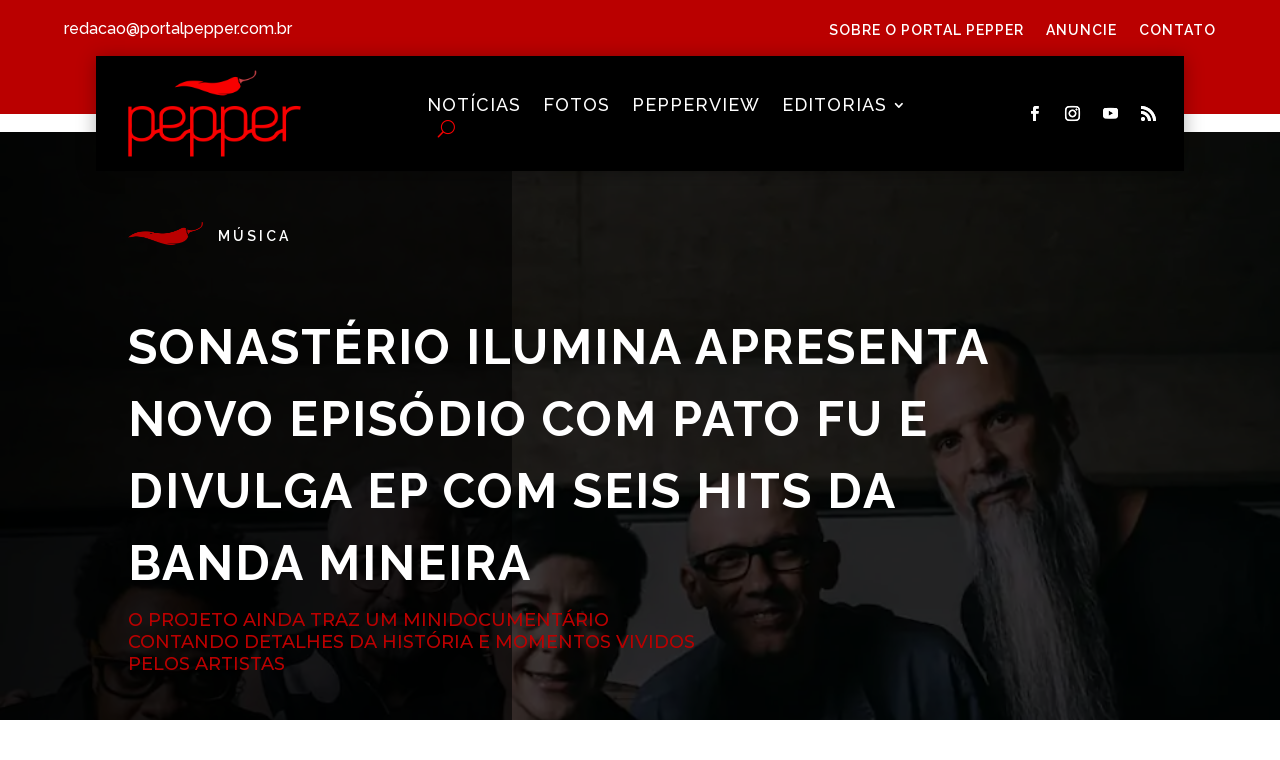

--- FILE ---
content_type: text/html; charset=UTF-8
request_url: https://portalpepper.com.br/sonasterio-ilumina-apresenta-novo-episodio-com-pato-fu-e-divulga-ep-com-seis-hits-da-banda-mineira/
body_size: 37328
content:
<!DOCTYPE html>
<html lang="pt-BR" prefix="og: https://ogp.me/ns#">
<head>
	<meta charset="UTF-8" />
<meta http-equiv="X-UA-Compatible" content="IE=edge">
	<link rel="pingback" href="https://portalpepper.com.br/xmlrpc.php" />

	<script type="text/javascript">
		document.documentElement.className = 'js';
	</script>
	
	
<!-- Otimização para mecanismos de pesquisa pelo Rank Math - https://rankmath.com/ -->
<title>SONASTÉRIO ILUMINA APRESENTA NOVO EPISÓDIO COM PATO FU E DIVULGA EP COM SEIS HITS DA BANDA MINEIRA | Portal Pepper</title>
<meta name="description" content="30 anos de carreira, um Grammy Latino, diversos discos de ouro e trilhas de novela, a banda Pato Fu não dá sinais de estar parando, tanto que, estão"/>
<meta name="robots" content="follow, index, max-snippet:-1, max-video-preview:-1, max-image-preview:large"/>
<link rel="canonical" href="https://portalpepper.com.br/sonasterio-ilumina-apresenta-novo-episodio-com-pato-fu-e-divulga-ep-com-seis-hits-da-banda-mineira/" />
<meta property="og:locale" content="pt_BR" />
<meta property="og:type" content="article" />
<meta property="og:title" content="SONASTÉRIO ILUMINA APRESENTA NOVO EPISÓDIO COM PATO FU E DIVULGA EP COM SEIS HITS DA BANDA MINEIRA | Portal Pepper" />
<meta property="og:description" content="30 anos de carreira, um Grammy Latino, diversos discos de ouro e trilhas de novela, a banda Pato Fu não dá sinais de estar parando, tanto que, estão" />
<meta property="og:url" content="https://portalpepper.com.br/sonasterio-ilumina-apresenta-novo-episodio-com-pato-fu-e-divulga-ep-com-seis-hits-da-banda-mineira/" />
<meta property="og:site_name" content="Portal Pepper" />
<meta property="article:tag" content="fernanda takai" />
<meta property="article:tag" content="pato fu" />
<meta property="article:tag" content="pepper music" />
<meta property="article:tag" content="sonastério ilumina" />
<meta property="article:section" content="Música" />
<meta property="og:updated_time" content="2023-07-03T18:12:57-03:00" />
<meta property="og:image" content="https://portalpepper.com.br/wp-content/uploads/2023/07/pato-fu-1.jpg" />
<meta property="og:image:secure_url" content="https://portalpepper.com.br/wp-content/uploads/2023/07/pato-fu-1.jpg" />
<meta property="og:image:width" content="1000" />
<meta property="og:image:height" content="667" />
<meta property="og:image:alt" content="pato fu" />
<meta property="og:image:type" content="image/jpeg" />
<meta property="article:published_time" content="2023-07-01T21:42:05-03:00" />
<meta property="article:modified_time" content="2023-07-03T18:12:57-03:00" />
<meta name="twitter:card" content="summary_large_image" />
<meta name="twitter:title" content="SONASTÉRIO ILUMINA APRESENTA NOVO EPISÓDIO COM PATO FU E DIVULGA EP COM SEIS HITS DA BANDA MINEIRA | Portal Pepper" />
<meta name="twitter:description" content="30 anos de carreira, um Grammy Latino, diversos discos de ouro e trilhas de novela, a banda Pato Fu não dá sinais de estar parando, tanto que, estão" />
<meta name="twitter:image" content="https://portalpepper.com.br/wp-content/uploads/2023/07/pato-fu-1.jpg" />
<meta name="twitter:label1" content="Escrito por" />
<meta name="twitter:data1" content="Redação" />
<meta name="twitter:label2" content="Tempo para leitura" />
<meta name="twitter:data2" content="1 minuto" />
<script type="application/ld+json" class="rank-math-schema">{"@context":"https://schema.org","@graph":[{"@type":["Website","Organization"],"@id":"https://portalpepper.com.br/#organization","name":"Portal Pepper","url":"https://portalpepper.com.br","logo":{"@type":"ImageObject","@id":"https://portalpepper.com.br/#logo","url":"https://portalpepper.com.br/wp-content/uploads/2020/11/logo_PEPPER_site.png","contentUrl":"https://portalpepper.com.br/wp-content/uploads/2020/11/logo_PEPPER_site.png","caption":"Portal Pepper","inLanguage":"pt-BR","width":"500","height":"262"},"openingHours":["Monday,Tuesday,Wednesday,Thursday,Friday,Saturday,Sunday 09:00-17:00"]},{"@type":"WebSite","@id":"https://portalpepper.com.br/#website","url":"https://portalpepper.com.br","name":"Portal Pepper","publisher":{"@id":"https://portalpepper.com.br/#organization"},"inLanguage":"pt-BR"},{"@type":"ImageObject","@id":"https://portalpepper.com.br/wp-content/uploads/2023/07/pato-fu-1.jpg","url":"https://portalpepper.com.br/wp-content/uploads/2023/07/pato-fu-1.jpg","width":"1000","height":"667","inLanguage":"pt-BR"},{"@type":"WebPage","@id":"https://portalpepper.com.br/sonasterio-ilumina-apresenta-novo-episodio-com-pato-fu-e-divulga-ep-com-seis-hits-da-banda-mineira/#webpage","url":"https://portalpepper.com.br/sonasterio-ilumina-apresenta-novo-episodio-com-pato-fu-e-divulga-ep-com-seis-hits-da-banda-mineira/","name":"SONAST\u00c9RIO ILUMINA APRESENTA NOVO EPIS\u00d3DIO COM PATO FU E DIVULGA EP COM SEIS HITS DA BANDA MINEIRA | Portal Pepper","datePublished":"2023-07-01T21:42:05-03:00","dateModified":"2023-07-03T18:12:57-03:00","isPartOf":{"@id":"https://portalpepper.com.br/#website"},"primaryImageOfPage":{"@id":"https://portalpepper.com.br/wp-content/uploads/2023/07/pato-fu-1.jpg"},"inLanguage":"pt-BR"},{"@type":"Person","@id":"https://portalpepper.com.br/author/redacao1/","name":"Reda\u00e7\u00e3o","url":"https://portalpepper.com.br/author/redacao1/","image":{"@type":"ImageObject","@id":"https://secure.gravatar.com/avatar/39e83189eacc1f789374b18984b23d742af7663a842161cc843f29a257a6ef57?s=96&amp;d=mm&amp;r=g","url":"https://secure.gravatar.com/avatar/39e83189eacc1f789374b18984b23d742af7663a842161cc843f29a257a6ef57?s=96&amp;d=mm&amp;r=g","caption":"Reda\u00e7\u00e3o","inLanguage":"pt-BR"},"worksFor":{"@id":"https://portalpepper.com.br/#organization"}},{"@type":"BlogPosting","headline":"SONAST\u00c9RIO ILUMINA APRESENTA NOVO EPIS\u00d3DIO COM PATO FU E DIVULGA EP COM SEIS HITS DA BANDA MINEIRA | Portal","keywords":"pato fu","datePublished":"2023-07-01T21:42:05-03:00","dateModified":"2023-07-03T18:12:57-03:00","articleSection":"M\u00fasica","author":{"@id":"https://portalpepper.com.br/author/redacao1/","name":"Reda\u00e7\u00e3o"},"publisher":{"@id":"https://portalpepper.com.br/#organization"},"description":"30 anos de carreira, um Grammy Latino, diversos discos de ouro e trilhas de novela, a banda Pato Fu n\u00e3o d\u00e1 sinais de estar parando, tanto que, est\u00e3o","name":"SONAST\u00c9RIO ILUMINA APRESENTA NOVO EPIS\u00d3DIO COM PATO FU E DIVULGA EP COM SEIS HITS DA BANDA MINEIRA | Portal","@id":"https://portalpepper.com.br/sonasterio-ilumina-apresenta-novo-episodio-com-pato-fu-e-divulga-ep-com-seis-hits-da-banda-mineira/#richSnippet","isPartOf":{"@id":"https://portalpepper.com.br/sonasterio-ilumina-apresenta-novo-episodio-com-pato-fu-e-divulga-ep-com-seis-hits-da-banda-mineira/#webpage"},"image":{"@id":"https://portalpepper.com.br/wp-content/uploads/2023/07/pato-fu-1.jpg"},"inLanguage":"pt-BR","mainEntityOfPage":{"@id":"https://portalpepper.com.br/sonasterio-ilumina-apresenta-novo-episodio-com-pato-fu-e-divulga-ep-com-seis-hits-da-banda-mineira/#webpage"}}]}</script>
<!-- /Plugin de SEO Rank Math para WordPress -->

<link rel='dns-prefetch' href='//www.googletagmanager.com' />
<link rel='dns-prefetch' href='//fonts.googleapis.com' />
<link rel="alternate" type="application/rss+xml" title="Feed para Portal Pepper &raquo;" href="https://portalpepper.com.br/feed/" />
<link rel="alternate" type="application/rss+xml" title="Feed de comentários para Portal Pepper &raquo;" href="https://portalpepper.com.br/comments/feed/" />
<link rel="alternate" type="application/rss+xml" title="Feed de comentários para Portal Pepper &raquo; SONASTÉRIO ILUMINA APRESENTA NOVO EPISÓDIO COM PATO FU E DIVULGA EP COM SEIS HITS DA BANDA MINEIRA" href="https://portalpepper.com.br/sonasterio-ilumina-apresenta-novo-episodio-com-pato-fu-e-divulga-ep-com-seis-hits-da-banda-mineira/feed/" />
<meta content="Divi v.4.27.4" name="generator"/><link rel='stylesheet' id='wp-block-library-css' href='https://portalpepper.com.br/wp-includes/css/dist/block-library/style.min.css?ver=6.8.3' type='text/css' media='all' />
<style id='wp-block-library-theme-inline-css' type='text/css'>
.wp-block-audio :where(figcaption){color:#555;font-size:13px;text-align:center}.is-dark-theme .wp-block-audio :where(figcaption){color:#ffffffa6}.wp-block-audio{margin:0 0 1em}.wp-block-code{border:1px solid #ccc;border-radius:4px;font-family:Menlo,Consolas,monaco,monospace;padding:.8em 1em}.wp-block-embed :where(figcaption){color:#555;font-size:13px;text-align:center}.is-dark-theme .wp-block-embed :where(figcaption){color:#ffffffa6}.wp-block-embed{margin:0 0 1em}.blocks-gallery-caption{color:#555;font-size:13px;text-align:center}.is-dark-theme .blocks-gallery-caption{color:#ffffffa6}:root :where(.wp-block-image figcaption){color:#555;font-size:13px;text-align:center}.is-dark-theme :root :where(.wp-block-image figcaption){color:#ffffffa6}.wp-block-image{margin:0 0 1em}.wp-block-pullquote{border-bottom:4px solid;border-top:4px solid;color:currentColor;margin-bottom:1.75em}.wp-block-pullquote cite,.wp-block-pullquote footer,.wp-block-pullquote__citation{color:currentColor;font-size:.8125em;font-style:normal;text-transform:uppercase}.wp-block-quote{border-left:.25em solid;margin:0 0 1.75em;padding-left:1em}.wp-block-quote cite,.wp-block-quote footer{color:currentColor;font-size:.8125em;font-style:normal;position:relative}.wp-block-quote:where(.has-text-align-right){border-left:none;border-right:.25em solid;padding-left:0;padding-right:1em}.wp-block-quote:where(.has-text-align-center){border:none;padding-left:0}.wp-block-quote.is-large,.wp-block-quote.is-style-large,.wp-block-quote:where(.is-style-plain){border:none}.wp-block-search .wp-block-search__label{font-weight:700}.wp-block-search__button{border:1px solid #ccc;padding:.375em .625em}:where(.wp-block-group.has-background){padding:1.25em 2.375em}.wp-block-separator.has-css-opacity{opacity:.4}.wp-block-separator{border:none;border-bottom:2px solid;margin-left:auto;margin-right:auto}.wp-block-separator.has-alpha-channel-opacity{opacity:1}.wp-block-separator:not(.is-style-wide):not(.is-style-dots){width:100px}.wp-block-separator.has-background:not(.is-style-dots){border-bottom:none;height:1px}.wp-block-separator.has-background:not(.is-style-wide):not(.is-style-dots){height:2px}.wp-block-table{margin:0 0 1em}.wp-block-table td,.wp-block-table th{word-break:normal}.wp-block-table :where(figcaption){color:#555;font-size:13px;text-align:center}.is-dark-theme .wp-block-table :where(figcaption){color:#ffffffa6}.wp-block-video :where(figcaption){color:#555;font-size:13px;text-align:center}.is-dark-theme .wp-block-video :where(figcaption){color:#ffffffa6}.wp-block-video{margin:0 0 1em}:root :where(.wp-block-template-part.has-background){margin-bottom:0;margin-top:0;padding:1.25em 2.375em}
</style>
<style id='global-styles-inline-css' type='text/css'>
:root{--wp--preset--aspect-ratio--square: 1;--wp--preset--aspect-ratio--4-3: 4/3;--wp--preset--aspect-ratio--3-4: 3/4;--wp--preset--aspect-ratio--3-2: 3/2;--wp--preset--aspect-ratio--2-3: 2/3;--wp--preset--aspect-ratio--16-9: 16/9;--wp--preset--aspect-ratio--9-16: 9/16;--wp--preset--color--black: #000000;--wp--preset--color--cyan-bluish-gray: #abb8c3;--wp--preset--color--white: #ffffff;--wp--preset--color--pale-pink: #f78da7;--wp--preset--color--vivid-red: #cf2e2e;--wp--preset--color--luminous-vivid-orange: #ff6900;--wp--preset--color--luminous-vivid-amber: #fcb900;--wp--preset--color--light-green-cyan: #7bdcb5;--wp--preset--color--vivid-green-cyan: #00d084;--wp--preset--color--pale-cyan-blue: #8ed1fc;--wp--preset--color--vivid-cyan-blue: #0693e3;--wp--preset--color--vivid-purple: #9b51e0;--wp--preset--gradient--vivid-cyan-blue-to-vivid-purple: linear-gradient(135deg,rgba(6,147,227,1) 0%,rgb(155,81,224) 100%);--wp--preset--gradient--light-green-cyan-to-vivid-green-cyan: linear-gradient(135deg,rgb(122,220,180) 0%,rgb(0,208,130) 100%);--wp--preset--gradient--luminous-vivid-amber-to-luminous-vivid-orange: linear-gradient(135deg,rgba(252,185,0,1) 0%,rgba(255,105,0,1) 100%);--wp--preset--gradient--luminous-vivid-orange-to-vivid-red: linear-gradient(135deg,rgba(255,105,0,1) 0%,rgb(207,46,46) 100%);--wp--preset--gradient--very-light-gray-to-cyan-bluish-gray: linear-gradient(135deg,rgb(238,238,238) 0%,rgb(169,184,195) 100%);--wp--preset--gradient--cool-to-warm-spectrum: linear-gradient(135deg,rgb(74,234,220) 0%,rgb(151,120,209) 20%,rgb(207,42,186) 40%,rgb(238,44,130) 60%,rgb(251,105,98) 80%,rgb(254,248,76) 100%);--wp--preset--gradient--blush-light-purple: linear-gradient(135deg,rgb(255,206,236) 0%,rgb(152,150,240) 100%);--wp--preset--gradient--blush-bordeaux: linear-gradient(135deg,rgb(254,205,165) 0%,rgb(254,45,45) 50%,rgb(107,0,62) 100%);--wp--preset--gradient--luminous-dusk: linear-gradient(135deg,rgb(255,203,112) 0%,rgb(199,81,192) 50%,rgb(65,88,208) 100%);--wp--preset--gradient--pale-ocean: linear-gradient(135deg,rgb(255,245,203) 0%,rgb(182,227,212) 50%,rgb(51,167,181) 100%);--wp--preset--gradient--electric-grass: linear-gradient(135deg,rgb(202,248,128) 0%,rgb(113,206,126) 100%);--wp--preset--gradient--midnight: linear-gradient(135deg,rgb(2,3,129) 0%,rgb(40,116,252) 100%);--wp--preset--font-size--small: 13px;--wp--preset--font-size--medium: 20px;--wp--preset--font-size--large: 36px;--wp--preset--font-size--x-large: 42px;--wp--preset--spacing--20: 0.44rem;--wp--preset--spacing--30: 0.67rem;--wp--preset--spacing--40: 1rem;--wp--preset--spacing--50: 1.5rem;--wp--preset--spacing--60: 2.25rem;--wp--preset--spacing--70: 3.38rem;--wp--preset--spacing--80: 5.06rem;--wp--preset--shadow--natural: 6px 6px 9px rgba(0, 0, 0, 0.2);--wp--preset--shadow--deep: 12px 12px 50px rgba(0, 0, 0, 0.4);--wp--preset--shadow--sharp: 6px 6px 0px rgba(0, 0, 0, 0.2);--wp--preset--shadow--outlined: 6px 6px 0px -3px rgba(255, 255, 255, 1), 6px 6px rgba(0, 0, 0, 1);--wp--preset--shadow--crisp: 6px 6px 0px rgba(0, 0, 0, 1);}:root { --wp--style--global--content-size: 823px;--wp--style--global--wide-size: 1080px; }:where(body) { margin: 0; }.wp-site-blocks > .alignleft { float: left; margin-right: 2em; }.wp-site-blocks > .alignright { float: right; margin-left: 2em; }.wp-site-blocks > .aligncenter { justify-content: center; margin-left: auto; margin-right: auto; }:where(.is-layout-flex){gap: 0.5em;}:where(.is-layout-grid){gap: 0.5em;}.is-layout-flow > .alignleft{float: left;margin-inline-start: 0;margin-inline-end: 2em;}.is-layout-flow > .alignright{float: right;margin-inline-start: 2em;margin-inline-end: 0;}.is-layout-flow > .aligncenter{margin-left: auto !important;margin-right: auto !important;}.is-layout-constrained > .alignleft{float: left;margin-inline-start: 0;margin-inline-end: 2em;}.is-layout-constrained > .alignright{float: right;margin-inline-start: 2em;margin-inline-end: 0;}.is-layout-constrained > .aligncenter{margin-left: auto !important;margin-right: auto !important;}.is-layout-constrained > :where(:not(.alignleft):not(.alignright):not(.alignfull)){max-width: var(--wp--style--global--content-size);margin-left: auto !important;margin-right: auto !important;}.is-layout-constrained > .alignwide{max-width: var(--wp--style--global--wide-size);}body .is-layout-flex{display: flex;}.is-layout-flex{flex-wrap: wrap;align-items: center;}.is-layout-flex > :is(*, div){margin: 0;}body .is-layout-grid{display: grid;}.is-layout-grid > :is(*, div){margin: 0;}body{padding-top: 0px;padding-right: 0px;padding-bottom: 0px;padding-left: 0px;}:root :where(.wp-element-button, .wp-block-button__link){background-color: #32373c;border-width: 0;color: #fff;font-family: inherit;font-size: inherit;line-height: inherit;padding: calc(0.667em + 2px) calc(1.333em + 2px);text-decoration: none;}.has-black-color{color: var(--wp--preset--color--black) !important;}.has-cyan-bluish-gray-color{color: var(--wp--preset--color--cyan-bluish-gray) !important;}.has-white-color{color: var(--wp--preset--color--white) !important;}.has-pale-pink-color{color: var(--wp--preset--color--pale-pink) !important;}.has-vivid-red-color{color: var(--wp--preset--color--vivid-red) !important;}.has-luminous-vivid-orange-color{color: var(--wp--preset--color--luminous-vivid-orange) !important;}.has-luminous-vivid-amber-color{color: var(--wp--preset--color--luminous-vivid-amber) !important;}.has-light-green-cyan-color{color: var(--wp--preset--color--light-green-cyan) !important;}.has-vivid-green-cyan-color{color: var(--wp--preset--color--vivid-green-cyan) !important;}.has-pale-cyan-blue-color{color: var(--wp--preset--color--pale-cyan-blue) !important;}.has-vivid-cyan-blue-color{color: var(--wp--preset--color--vivid-cyan-blue) !important;}.has-vivid-purple-color{color: var(--wp--preset--color--vivid-purple) !important;}.has-black-background-color{background-color: var(--wp--preset--color--black) !important;}.has-cyan-bluish-gray-background-color{background-color: var(--wp--preset--color--cyan-bluish-gray) !important;}.has-white-background-color{background-color: var(--wp--preset--color--white) !important;}.has-pale-pink-background-color{background-color: var(--wp--preset--color--pale-pink) !important;}.has-vivid-red-background-color{background-color: var(--wp--preset--color--vivid-red) !important;}.has-luminous-vivid-orange-background-color{background-color: var(--wp--preset--color--luminous-vivid-orange) !important;}.has-luminous-vivid-amber-background-color{background-color: var(--wp--preset--color--luminous-vivid-amber) !important;}.has-light-green-cyan-background-color{background-color: var(--wp--preset--color--light-green-cyan) !important;}.has-vivid-green-cyan-background-color{background-color: var(--wp--preset--color--vivid-green-cyan) !important;}.has-pale-cyan-blue-background-color{background-color: var(--wp--preset--color--pale-cyan-blue) !important;}.has-vivid-cyan-blue-background-color{background-color: var(--wp--preset--color--vivid-cyan-blue) !important;}.has-vivid-purple-background-color{background-color: var(--wp--preset--color--vivid-purple) !important;}.has-black-border-color{border-color: var(--wp--preset--color--black) !important;}.has-cyan-bluish-gray-border-color{border-color: var(--wp--preset--color--cyan-bluish-gray) !important;}.has-white-border-color{border-color: var(--wp--preset--color--white) !important;}.has-pale-pink-border-color{border-color: var(--wp--preset--color--pale-pink) !important;}.has-vivid-red-border-color{border-color: var(--wp--preset--color--vivid-red) !important;}.has-luminous-vivid-orange-border-color{border-color: var(--wp--preset--color--luminous-vivid-orange) !important;}.has-luminous-vivid-amber-border-color{border-color: var(--wp--preset--color--luminous-vivid-amber) !important;}.has-light-green-cyan-border-color{border-color: var(--wp--preset--color--light-green-cyan) !important;}.has-vivid-green-cyan-border-color{border-color: var(--wp--preset--color--vivid-green-cyan) !important;}.has-pale-cyan-blue-border-color{border-color: var(--wp--preset--color--pale-cyan-blue) !important;}.has-vivid-cyan-blue-border-color{border-color: var(--wp--preset--color--vivid-cyan-blue) !important;}.has-vivid-purple-border-color{border-color: var(--wp--preset--color--vivid-purple) !important;}.has-vivid-cyan-blue-to-vivid-purple-gradient-background{background: var(--wp--preset--gradient--vivid-cyan-blue-to-vivid-purple) !important;}.has-light-green-cyan-to-vivid-green-cyan-gradient-background{background: var(--wp--preset--gradient--light-green-cyan-to-vivid-green-cyan) !important;}.has-luminous-vivid-amber-to-luminous-vivid-orange-gradient-background{background: var(--wp--preset--gradient--luminous-vivid-amber-to-luminous-vivid-orange) !important;}.has-luminous-vivid-orange-to-vivid-red-gradient-background{background: var(--wp--preset--gradient--luminous-vivid-orange-to-vivid-red) !important;}.has-very-light-gray-to-cyan-bluish-gray-gradient-background{background: var(--wp--preset--gradient--very-light-gray-to-cyan-bluish-gray) !important;}.has-cool-to-warm-spectrum-gradient-background{background: var(--wp--preset--gradient--cool-to-warm-spectrum) !important;}.has-blush-light-purple-gradient-background{background: var(--wp--preset--gradient--blush-light-purple) !important;}.has-blush-bordeaux-gradient-background{background: var(--wp--preset--gradient--blush-bordeaux) !important;}.has-luminous-dusk-gradient-background{background: var(--wp--preset--gradient--luminous-dusk) !important;}.has-pale-ocean-gradient-background{background: var(--wp--preset--gradient--pale-ocean) !important;}.has-electric-grass-gradient-background{background: var(--wp--preset--gradient--electric-grass) !important;}.has-midnight-gradient-background{background: var(--wp--preset--gradient--midnight) !important;}.has-small-font-size{font-size: var(--wp--preset--font-size--small) !important;}.has-medium-font-size{font-size: var(--wp--preset--font-size--medium) !important;}.has-large-font-size{font-size: var(--wp--preset--font-size--large) !important;}.has-x-large-font-size{font-size: var(--wp--preset--font-size--x-large) !important;}
:where(.wp-block-post-template.is-layout-flex){gap: 1.25em;}:where(.wp-block-post-template.is-layout-grid){gap: 1.25em;}
:where(.wp-block-columns.is-layout-flex){gap: 2em;}:where(.wp-block-columns.is-layout-grid){gap: 2em;}
:root :where(.wp-block-pullquote){font-size: 1.5em;line-height: 1.6;}
</style>
<link rel='stylesheet' id='dipi_font-css' href='https://portalpepper.com.br/wp-content/plugins/divi-pixel/dist/admin/css/dipi-font.min.css?ver=1.0.0' type='text/css' media='all' />
<link rel='stylesheet' id='dipi_general-css' href='https://portalpepper.com.br/wp-content/plugins/divi-pixel/dist/public/css/general.min.css?ver=2.46.1' type='text/css' media='all' />
<link rel='stylesheet' id='simply-gallery-block-frontend-css' href='https://portalpepper.com.br/wp-content/plugins/simply-gallery-block/blocks/pgc_sgb.min.style.css?ver=3.2.7' type='text/css' media='all' />
<link rel='stylesheet' id='pgc-simply-gallery-plugin-lightbox-style-css' href='https://portalpepper.com.br/wp-content/plugins/simply-gallery-block/plugins/pgc_sgb_lightbox.min.style.css?ver=3.2.7' type='text/css' media='all' />
<link rel='stylesheet' id='et_monarch-css-css' href='https://portalpepper.com.br/wp-content/plugins/monarch/css/style.css?ver=1.4.14' type='text/css' media='all' />
<link rel='stylesheet' id='et-gf-open-sans-css' href='https://fonts.googleapis.com/css?family=Open+Sans:400,700' type='text/css' media='all' />
<link rel='stylesheet' id='prugner-pixel-styles-css' href='https://portalpepper.com.br/wp-content/plugins/divi-pixel/styles/style.min.css?ver=1.0.0' type='text/css' media='all' />
<link rel='stylesheet' id='et-builder-googlefonts-cached-css' href='https://fonts.googleapis.com/css?family=Open+Sans:300,regular,500,600,700,800,300italic,italic,500italic,600italic,700italic,800italic|Poppins:100,100italic,200,200italic,300,300italic,regular,italic,500,500italic,600,600italic,700,700italic,800,800italic,900,900italic|Raleway:100,200,300,regular,500,600,700,800,900,100italic,200italic,300italic,italic,500italic,600italic,700italic,800italic,900italic|Montserrat:100,200,300,regular,500,600,700,800,900,100italic,200italic,300italic,italic,500italic,600italic,700italic,800italic,900italic&#038;subset=latin,latin-ext&#038;display=swap' type='text/css' media='all' />
<link rel='stylesheet' id='wp-pagenavi-css' href='https://portalpepper.com.br/wp-content/plugins/wp-pagenavi/pagenavi-css.css?ver=2.70' type='text/css' media='all' />
<link rel='stylesheet' id='agsdcm-css' href='https://portalpepper.com.br/wp-content/plugins/ds-divi-extras/css/divi.css?ver=1.1.14' type='text/css' media='all' />
<link rel='stylesheet' id='prugner-style-css' href='https://portalpepper.com.br/wp-content/themes/Divi/style-static.min.css?ver=4.27.4' type='text/css' media='all' />
<script type="text/javascript" src="https://portalpepper.com.br/wp-includes/js/jquery/jquery.min.js?ver=3.7.1" id="jquery-core-js"></script>
<script type="text/javascript" src="https://portalpepper.com.br/wp-includes/js/jquery/jquery-migrate.min.js?ver=3.4.1" id="jquery-migrate-js"></script>
<script type="text/javascript" src="https://portalpepper.com.br/wp-content/plugins/divi-pixel/dist/public/js/public.min.js?ver=2.46.1" id="dipi_public_js-js"></script>

<!-- Snippet da etiqueta do Google (gtag.js) adicionado pelo Site Kit -->
<!-- Snippet do Google Análises adicionado pelo Site Kit -->
<script type="text/javascript" src="https://www.googletagmanager.com/gtag/js?id=G-Y7KG89TRVT" id="google_gtagjs-js" async></script>
<script type="text/javascript" id="google_gtagjs-js-after">
/* <![CDATA[ */
window.dataLayer = window.dataLayer || [];function gtag(){dataLayer.push(arguments);}
gtag("set","linker",{"domains":["portalpepper.com.br"]});
gtag("js", new Date());
gtag("set", "developer_id.dZTNiMT", true);
gtag("config", "G-Y7KG89TRVT");
/* ]]> */
</script>
<script type="text/javascript" id="agsdcm-js-extra">
/* <![CDATA[ */
var EXTRA = {"ajaxurl":"https:\/\/portalpepper.com.br\/wp-admin\/admin-ajax.php","blog_feed_nonce":"e7709f4fbe"};
/* ]]> */
</script>
<script type="text/javascript" src="https://portalpepper.com.br/wp-content/plugins/ds-divi-extras/js/extra.js?ver=1.1.14" id="agsdcm-js"></script>
<script type="text/javascript" src="https://portalpepper.com.br/wp-content/plugins/ds-divi-extras/js/imagesloaded.js?ver=1.1.14" id="agsdcm-imagesloaded-js"></script>
<link rel="https://api.w.org/" href="https://portalpepper.com.br/wp-json/" /><link rel="alternate" title="JSON" type="application/json" href="https://portalpepper.com.br/wp-json/wp/v2/posts/64672" /><link rel="EditURI" type="application/rsd+xml" title="RSD" href="https://portalpepper.com.br/xmlrpc.php?rsd" />
<meta name="generator" content="WordPress 6.8.3" />
<link rel='shortlink' href='https://portalpepper.com.br/?p=64672' />
<link rel="alternate" title="oEmbed (JSON)" type="application/json+oembed" href="https://portalpepper.com.br/wp-json/oembed/1.0/embed?url=https%3A%2F%2Fportalpepper.com.br%2Fsonasterio-ilumina-apresenta-novo-episodio-com-pato-fu-e-divulga-ep-com-seis-hits-da-banda-mineira%2F" />
<link rel="alternate" title="oEmbed (XML)" type="text/xml+oembed" href="https://portalpepper.com.br/wp-json/oembed/1.0/embed?url=https%3A%2F%2Fportalpepper.com.br%2Fsonasterio-ilumina-apresenta-novo-episodio-com-pato-fu-e-divulga-ep-com-seis-hits-da-banda-mineira%2F&#038;format=xml" />
<style>
/*#main-header .logo_container img,
header.et-l--header .et_pb_menu__logo > img {
    display: none;
}*/
</style>
<script type="text/javascript" id="dipi-logo-js">
jQuery(document).ready(function($) {

    var currentLogoMode = '';


    let $mainHeader = $('header#main-header');
    let $tbHeader = $('header.et-l--header');
        function dipi_update_logo($logo, $is_tb_logo) {
        // Clone $logo so we can replace it rather than just change src attr (because this causes a bug in Safari browser) 
        let $mainLogo = $logo.clone();
        let $tbLogoContainer = $logo.closest(".et_pb_menu__logo")
        let $tbLogoContainer_a = $logo.closest(".et_pb_menu__logo a")
        let $tbLogoWrapper = $tbLogoContainer_a.length ? $tbLogoContainer_a : $tbLogoContainer
        if($mainLogo.length) {
            $mainLogo.attr("data-logo-type", "main");
            $mainLogo.attr("data-actual-width", $mainLogo[0].naturalWidth);
            $mainLogo.attr("data-actual-height", $mainLogo[0].naturalHeight);
        }
        // Clone $logo to use in fixed header. If fixed header logo is not enabled, we simple use the original logo
                    let $fixedLogo = $logo.clone();
                if($fixedLogo.length) {
            $fixedLogo.attr("data-actual-width", $fixedLogo[0].naturalWidth);
            $fixedLogo.attr("data-actual-height", $fixedLogo[0].naturalHeight);
        }
        
        // Clone $logo to use in mobile. If mobile logo is not enabled, we simple use the original logo
        let $use_mobile_logo = false;
                let $mobileLogo = $logo.clone();
                
        if($use_mobile_logo && ($(window).width() <= 980)){
            setTimeout( function(){
                $mobileLogo.show();
            }, 500)
        } else {
            setTimeout( function(){
                $fixedLogo.show();
                $mainLogo.show();
            }, 500)
        }

        $fixedLogo.removeAttr("srcset")
        $mobileLogo.removeAttr("srcset")
        function callback(mutationList, observer) {
            mutationList.forEach(function(mutation){
                if('attributes' != mutation.type || 'class' !== mutation.attributeName){
                    return;
                }
                if($is_tb_logo) {
                    dipi_tb_header_change();
                } else {
                    dipi_default_logo_change();
                }
            });
        }

        var targetNode = document.querySelector("#main-header,header.et-l--header > .et_builder_inner_content");
        var observerOptions = {
            childList: false,
            attributes: true,
            subtree: false
        }

        if(targetNode){
            var observer = new MutationObserver(callback);
            observer.observe(targetNode, observerOptions);
        }

        
        if($is_tb_logo) {
            // Observe resize events to switch between mobile/fixed logos
            $(window).resize(dipi_tb_header_change);
            // finally call the callback manually once to get started
            dipi_tb_header_change(true);
        } else {
            // Observe resize events to switch between mobile/fixed logos
            $(window).resize(dipi_default_logo_change);
            // finally call the callback manually once to get started
            dipi_default_logo_change(true);
        }

        
        function dipi_tb_header_change(first_loading = false) {
            if($mainLogo.length)
                $mainLogo.attr("data-actual-width", $mainLogo[0].naturalWidth);
            
            
            if($use_mobile_logo && $(window).width() <= 980 && currentLogoMode != 'mobile'){
                currentLogoMode = 'mobile';
                $tbLogoWrapper.find("img").remove();
                $tbLogoWrapper.append($mobileLogo);
            } else if ($(window).width() > 980) {
                if ($tbHeader.find('.has_et_pb_sticky').length !== 0  && currentLogoMode != 'desktop-fixed'){
                    currentLogoMode = 'desktop-fixed';
                    $tbLogoWrapper.find("img").remove();
                    $tbLogoWrapper.append($fixedLogo);
                                    } else if($tbHeader.find('.has_et_pb_sticky').length == 0 && currentLogoMode != 'desktop-normal' ){
                    currentLogoMode = 'desktop-normal';
                    $tbLogoWrapper.find("img").remove();
                    $tbLogoWrapper.append($mainLogo);
                                    }
            }
        }

        // Callback to fire when window is resized or scrolled
        function dipi_default_logo_change(first_loading = false) {
            if($mainLogo.length){
                $mainLogo.attr("data-actual-width", $mainLogo[0].naturalWidth);
            }

            if($use_mobile_logo && $(window).width() <= 980 && currentLogoMode != 'mobile'){
                currentLogoMode = 'mobile';
                let $a = $(".logo_container a");
                $a.find("#logo").remove();    
                $a.append($mobileLogo);
            } else if($(window).width() > 980) {                
                if ($mainHeader.hasClass('et-fixed-header') && currentLogoMode != 'desktop-fixed'){
                    currentLogoMode = 'desktop-fixed';
                    let $a = $(".logo_container a");
                    $a.find("#logo").remove();    
                    $a.append($fixedLogo);
                                    } else if(!$mainHeader.hasClass('et-fixed-header') && currentLogoMode != 'desktop-normal') {
                    currentLogoMode = 'desktop-normal';
                    let $a = $(".logo_container a");
                    $a.find("#logo").remove(); 
                    $a.append($mainLogo);
                                    }
            }
        }
    }

});
</script>
<style type="text/css" id="related-articles-css">
.dipi-related-articles {
	background-color: rgba(255,255,255,0) !important;
			background-size: cover;
			background-repeat: repeat ;
			background-position-x: center;
    background-position-y: center;
	}

	.dipi-related-section-articles-title {
		font-family: 'Poppins', Helvetica, Arial, Lucida, sans-serif;		font-size:32px !important;
		color:#ba0000 !important;
		letter-spacing: 0px !important;
	    font-weight: 600 !important;
	    text-transform: uppercase !important;	}

	.dipi-related-article-thumb img {
		height: 200px !important;
	}

	.dipi-related-article-thumb .dipi-image-overlay {
  		transition: all .3s ease-in-out !important;
		background: 0|0|0|0 !important;
	}

	.dipi-related-article-thumb .dipi-image-overlay:hover,
	.dipi-related-article-thumb .dipi-image-overlay-hover{
  		transition: all .3s ease-in-out;
		background: 0|0|0|0 !important;
	}

	.dipi-related-article-column {
		background: #ffffff !important;
		border-radius:0px !important;
		border-width:0px !important;
		border-color:0|0|0|0 !important;
			}

	.dipi-related-article-column:hover {
			}
	
  	.dipi-related-article-title{
		padding-right: calc(20px  + 25px);
	}
	
	.dipi-related-article-title {
		font-family: 'Poppins', Helvetica, Arial, Lucida, sans-serif;				font-size:18px;
		line-height: 20px;
		color:0|0|0|0 !important;
		letter-spacing: 0px;
	    font-weight: 700;
	}

	.dipi-related-article-title:hover,
	.dipi-related-article-title-hover {
		color:0|0|0|0 !important;
	}

	.dipi-readmore-arrow:before {
		font-size: 20px !important;
				color: 0|0|0|0 !important;
					    content: '$' !important;
			}

	.dipi-readmore-arrow:hover:before,
	.dipi-related-article-arrow-hover .dipi-readmore-arrow:before {
				color: 0|0|0|0 !important;
			}

</style>

<script type="text/javascript" id="related-articles-js">
	jQuery(document).ready(function() {
		jQuery(document).on('hover', '.dipi-related-article-column', function (e) {
			if(e.type == 'mouseenter') {
				if (jQuery(this).find(".dipi-related-article-thumb").hasClass("dipi-zoom-in") ) {
					jQuery(this).find(".dipi-related-article-thumb").addClass("dipi-zoom-in-hover");
				}
				if (jQuery(this).find(".dipi-related-article-thumb").hasClass("dipi-zoom-out") ) {
					jQuery(this).find(".dipi-related-article-thumb").addClass("dipi-zoom-out-hover");
				}
				if ( jQuery(this).find(".dipi-related-article-thumb").hasClass("dipi-zoom-rotate") ) {
					jQuery(this).find(".dipi-related-article-thumb").addClass("dipi-zoom-rotate-hover");
				}
				jQuery(this).find(".dipi-related-article-title").addClass("dipi-related-article-title-hover");
				jQuery(this).find(".dipi-image-overlay").addClass("dipi-image-overlay-hover");
				jQuery(this).find(".dipi-related-article-arrow").addClass("dipi-related-article-arrow-hover");
			} else if (e.type == 'mouseleave') {
				if ( jQuery(this).find(".dipi-related-article-thumb").hasClass("dipi-zoom-in") ) {
					jQuery(this).find(".dipi-related-article-thumb").removeClass("dipi-zoom-in-hover");
				}
				if ( jQuery(this).find(".dipi-related-article-thumb").hasClass("dipi-zoom-out") ) {
					jQuery(this).find(".dipi-related-article-thumb").removeClass("dipi-zoom-out-hover");
				}
				if ( jQuery(this).find(".dipi-related-article-thumb").hasClass("dipi-zoom-rotate") ) {
					jQuery(this).find(".dipi-related-article-thumb").removeClass("dipi-zoom-rotate-hover");
				}
				jQuery(this).find(".dipi-related-article-title").removeClass("dipi-related-article-title-hover");
				jQuery(this).find(".dipi-image-overlay").removeClass("dipi-image-overlay-hover");
				jQuery(this).find(".dipi-related-article-arrow").removeClass("dipi-related-article-arrow-hover");
			}
	    });
	});
</script>

<!-- TODO: Instead of adding the class via JS, we should add the class directly in PHP -->
<script>
	document.addEventListener("DOMContentLoaded", function() {
		const body = document.body;
		if (body && body.classList.contains('et-tb-has-template') && body.classList.contains('et-tb-has-body')) {
			const related_articles = document.getElementsByClassName('dipi-related-articles-row');
			const len = related_articles !== null ? related_articles.length : 0;
			var i = 0;
			for(i; i < len; i++) {
				related_articles[i].classList.add('et_pb_row'); 
			}
		}
	})
</script>
<style type="text/css" id="primary-menu-position">

@media screen and (min-width: 981px) {
    body.dipi-cta-button #et_top_search{
        margin: 15px 0 0 22px;
    }
    
    .et_header_style_split div#et-top-navigation,
    .et_header_style_left div#et-top-navigation{
        align-items: flex-start !important;
    }

    .et_header_style_left #et-top-navigation nav > ul > li > a,
    .et_header_style_split #et-top-navigation nav > ul > li > a {
        padding-bottom: 33px !important;
    }

            /* .et_header_style_left #et-top-navigation nav > ul > li > a,
        .et_header_style_split #et-top-navigation nav > ul > li > a,
        .et_header_style_centered #et-top-navigation nav > ul > li > a {
            line-height: 2.5em;
        } */
    
    .et_header_style_left div#et-top-navigation {
        display: flex;
        align-items: center;
        
        /* With social icons enabled, we remove the bottom padding below the li elements so we need to add it to the container */
        padding-top: 33px;
        padding-bottom: 0px;
    }
    
    .et_header_style_split div#et-top-navigation {
        align-items: center;

        /* With social icons enabled, we remove the bottom padding below the li elements so we need to add it to the container */
        padding-top: 33px !important;
        padding-bottom: 0px !important;
    }
    
    .et_header_style_fullscreen #et-top-navigation {  
        padding-bottom: 0px !important;   
    }

    /* Vertical Navigation Styles */
    .et_vertical_nav #main-header #top-menu>li>a {
        padding-bottom: 19px !important;
        line-height: inherit;
    }
    .et_vertical_nav #main-header #et-top-navigation {
        display: block;
    }
    .et_vertical_nav #top-header {
        position: initial;
    }
    .et_vertical_fixed.admin-bar #page-container #main-header {
        top:32px !important;
    }
    .et_vertical_nav.et_vertical_fixed.et_header_style_left #et-top-navigation {
        padding-top:33px !important;
    }
    .et_vertical_fixed.admin-bar #page-container #main-header {
        transform: translateY(0) !important;
    }
    .et_vertical_nav #page-container #main-header {
        top: 0 !important;
    }

    /* With do-not-shrink functionality enabeld, we also must apply padding to fixed menu */
            .et_header_style_left .et-fixed-header #et-top-navigation,
        .et_header_style_split .et-fixed-header #et-top-navigation {
            padding-top: 20px !important;
            padding-bottom: 0px !important;
        }

        .et_header_style_centered .et-fixed-header #et-top-navigation {
            padding-top: 20px;
            padding-bottom: 0px !important; 
        }

        .et_header_style_left .et-fixed-header #et-top-navigation nav > ul > li > a,
        .et_header_style_split .et-fixed-header #et-top-navigation nav > ul > li > a{
            padding-bottom: 20px !important;
        }
    
    .et-menu li:not(.mega-menu) ul,
    #top-menu li:not(.mega-menu) ul{width: 268px !important;}
    .et-menu li li a,
    #top-menu li li a{width:100% !important;}
    #top-menu li li,
    .et-menu li li{width: 100%;}
}
</style><style>
.dipi-fixed-header #main-header,
.dipi-fixed-header #top-header{position:fixed !important;width:100%;}
</style>

<script type="text/javascript">
	jQuery(document).ready(function ($) {
		window.dipi_apply_hide_top_bar_timer = null;
		window.dipi_apply_hide_top_bar = function () {
			var $mainContent = $('#page-container'),
				$mainHeader = $('#main-header');
			if($mainHeader.length === 0 && $('.et-l--header').length > 0 )
				$mainHeader = $('.et-l--header');
			
			var $topHeader = $('#top-header'),
				$adminBar = $('#wpadminbar'),
				adminBarHeight = $('#wpadminbar').height(),
			 	mainHeaderHiehgt = $mainHeader.height(),
				topBarHeight = 0;
			

			if($topHeader.length > 0)
				topBarHeight = $('#top-header').height();

			var didScroll = false;
			var lastScrollTop = 0;
			var delta = 5;
			if(!$('body').hasClass('admin-bar'))
				adminBarHeight = 0;

				$mainHeader.css('top', adminBarHeight + topBarHeight );
			$topHeader.css('top', adminBarHeight );

			if($mainHeader.css('position') === 'relative'){
				$mainHeader.css('top', 0 );
			}
			
			if(window.innerWidth > 980){
					
				
				return;
			}
							$('body').removeClass('dipi-fixed-header');
				clearInterval(window.dipi_apply_hide_top_bar_timer);
			
			function hideTopBarOnScroll(){
				var scrollTop = $(this).scrollTop();
				var adminBarHeight = $('#wpadminbar').height();
				var topBarHeight = 0;
				if($topHeader.length > 0)
					topBarHeight = $('#top-header').height();
				if(Math.abs(lastScrollTop - scrollTop) <= delta){
					return;
				}
				if (scrollTop > lastScrollTop && scrollTop > topBarHeight) { // scroll down
					$('#top-header').css('transform', 'translateY(-' + topBarHeight + 'px)');
					$('#main-header').css('transform', 'translateY(-' + topBarHeight + 'px)');
				} else if(scrollTop + $(window).height() < $(document).height()) {
					$('#top-header').css('transform', 'translateY(0px)');
					$('#main-header').css('transform', 'translateY(0px)');
				}
				lastScrollTop = scrollTop;
			}
			function hasScrolled() {
				var adminBarHeight = $('#wpadminbar').height();
				var topBarHeight = 0;
				if($topHeader.length > 0)
					topBarHeight = $('#top-header').height();
				
					if(!$('body').hasClass('admin-bar'))
						adminBarHeight = 0;
				var scrollTop = $(this).scrollTop();
				
				if(Math.abs(lastScrollTop - scrollTop) <= delta){
					return;
				}
				if (scrollTop > lastScrollTop && scrollTop > topBarHeight) { // scroll down
					if(window.innerWidth > 600)
						adminBarHeight = 0;
											$('#top-header').css('transform', 'translateY(-' +  adminBarHeight + 'px)');
						$('#main-header').css('transform', 'translateY(-' +  adminBarHeight + 'px)');
									} else if(scrollTop + $(window).height() < $(document).height()) {
					$('#top-header').css('transform', 'translateY(0px)');
					$('#main-header').css('transform', 'translateY(0px)');
				}

				lastScrollTop = scrollTop;
			}
		}
		window.dipi_apply_hide_top_bar();
		$(window).on('resize', function(){
			window.dipi_apply_hide_top_bar();
		})
	});
</script>

	<style type="text/css" id="top-header-bar-css">
	@media (max-width: 980px){
		#main-header,
		#top-header{
			transition:transform 0.4s, opacity 0.4s ease-in-out, -webkit-transform 0.4s !important;
		}
	}
			#top-header {
			font-family: 'none', sans-serif;			font-size: 0|0|0|0px !important;
			letter-spacing: 0|0|0|0px !important;
					}

		#top-header li a,
		#et-info-email,
		#et-info-phone {
						font-weight: 0|0|0|0 !important;
		}
			</style>


<style type="text/css" id="main-header-bar-mobile-css">
/* .et_header_style_centered header#main-header.et-fixed-header .logo_container.logo_container {
	height: auto !important;
} */
</style>
<style type="text/css" id="primary-menu-styles-css">

	.et-menu-nav ul.et-menu li,
	#top-menu li {
		padding-right: 0|0|0|0px !important;
	}
	.et-menu-nav ul.et-menu li:hover,
	#top-menu li:hover {
		transition: all .3s ease-in-out;
	}

	.et-fixed-header #top-menu li {
		padding-right: 0|0|0|0px !important;
		transition: all .3s ease-in-out;
	}
	/*.et-menu-nav ul.et-menu li:last-of-type,
	#top-menu>li:last-of-type {
		padding-right: 0 !important;
	}*/
	.et-menu-nav ul.et-menu li a,
	#top-menu a {
				font-weight: 0|0|0|0;
	}

	.et-menu-nav ul.et-menu li a:hover,
	#top-menu a:hover {
		color: 0|0|0|0 ;
		opacity: 1 !important;
	}

	.et-fixed-header ul#top-menu li a:hover {
		color: 0|0|0|0 !important;
	}

</style>
<style type="text/css" id="custom-archive-styles-css">
body.archive div#et-main-area div#main-content,
body.blog div#et-main-area div#main-content{
	background-color: #ffffff !important;
    		background-size: cover;
			background-repeat: repeat ;
	}

body.dipi-custom-archive-page #main-content .et_pb_module.et_pb_posts.dipi-styled-blog .et_pb_ajax_pagination_container article.et_pb_post,
body.dipi-custom-archive-page #main-content .et_pb_module.et_pb_blog_grid_wrapper.dipi-styled-blog .et_pb_ajax_pagination_container article.et_pb_post,
body.dipi-custom-archive-page.search #main-content article.et_pb_post,
body.archive #main-content article.et_pb_post,
body.blog #main-content article.et_pb_post {
    transition: all .6s ease-in-out;
	border-style: solid;
	overflow: hidden;
	text-align: left;
	background-color: 0|0|0|0 !important;
	padding: 0px;
	border-radius: 0px;
	border-width: 0px;
	border-color: 0|0|0|0;
	    box-shadow: 0 10px 30px rgba(44,61,73,0.05);
	}

body.dipi-custom-archive-page #main-content .et_pb_module.et_pb_posts.dipi-styled-blog .et_pb_ajax_pagination_container article.et_pb_post .post-meta,
body.dipi-custom-archive-page #main-content .et_pb_module.et_pb_blog_grid_wrapper.dipi-styled-blog .et_pb_ajax_pagination_container article.et_pb_post .post-meta,
body.dipi-custom-archive-page.search #main-content article.et_pb_post .post-meta,
body.archive #main-content article.et_pb_post .post-meta,
body.blog #main-content article.et_pb_post .post-meta {
	justify-content: flex-start;
}

body.dipi-custom-archive-page #main-content .et_pb_module.et_pb_posts.dipi-styled-blog .et_pb_ajax_pagination_container article.et_pb_post .entry-featured-image-url,
body.dipi-custom-archive-page #main-content .et_pb_module.et_pb_blog_grid_wrapper.dipi-styled-blog .et_pb_ajax_pagination_container article.et_pb_post .entry-featured-image-url,
body.dipi-custom-archive-page.search #main-content article.et_pb_post .entry-featured-image-url,
body.archive #main-content article.et_pb_post .entry-featured-image-url,
body.single #main-content article.et_pb_post .entry-featured-image-url,
body.blog #main-content article.et_pb_post .entry-featured-image-url {
	overflow: hidden;
}

body.dipi-custom-archive-page #main-content .et_pb_module.et_pb_posts.dipi-styled-blog .et_pb_ajax_pagination_container article.et_pb_post .entry-featured-image-url img,
body.dipi-custom-archive-page #main-content .et_pb_module.et_pb_blog_grid_wrapper.dipi-styled-blog .et_pb_ajax_pagination_container article.et_pb_post .entry-featured-image-wrap img,
body.dipi-custom-archive-page.search #main-content #left-area article.et_pb_post .entry-featured-image-wrap img,
body.archive #left-area article.et_pb_post .entry-featured-image-wrap img,
body.blog #left-area article.et_pb_post .entry-featured-image-wrap img {
	height: 321px !important;
}

body.dipi-custom-archive-page #main-content .et_pb_module.et_pb_posts.dipi-styled-blog .et_pb_ajax_pagination_container article.et_pb_post .entry-featured-image-url,
body.dipi-custom-archive-page #main-content .et_pb_module.et_pb_blog_grid_wrapper.dipi-styled-blog .et_pb_ajax_pagination_container article.et_pb_post .entry-featured-image-wrap,
body.dipi-custom-archive-page.search #main-content #left-area article.et_pb_post .entry-featured-image-wrap,
body.archive #left-area article.et_pb_post .entry-featured-image-wrap,
body.blog #left-area article.et_pb_post .entry-featured-image-wrap {
	border-top-left-radius:0px;
	border-top-right-radius:0px;
	border-bottom-left-radius:0px;
	border-bottom-right-radius:0px;
}

body.dipi-custom-archive-page #main-content .et_pb_module.et_pb_posts.dipi-styled-blog .et_pb_ajax_pagination_container article.et_pb_post:hover,
body.dipi-custom-archive-page #main-content .et_pb_module.et_pb_blog_grid_wrapper.dipi-styled-blog .et_pb_ajax_pagination_container article.et_pb_post:hover,
body.dipi-custom-archive-page.search #main-content article.et_pb_post:hover,
body.archive #main-content article.et_pb_post:hover,
body.blog #main-content article.et_pb_post:hover {
	cursor: pointer;
    transition: all .6s ease-in-out;
	background-color: 0|0|0|0 !important;
	border-color: 0|0|0|0;
	    box-shadow: 0 20px 60px rgba(44,61,73,0.15);
	}
body.dipi-custom-archive-page #main-content .et_pb_module.et_pb_posts.dipi-styled-blog .et_pb_ajax_pagination_container article.et_pb_post .post-content,
body.dipi-custom-archive-page #main-content .et_pb_module.et_pb_blog_grid_wrapper.dipi-styled-blog .et_pb_ajax_pagination_container article.et_pb_post .post-content,
body.dipi-custom-archive-page.search #main-content article.et_pb_post .dipi-post-content,
body.archive #main-content article.et_pb_post .dipi-post-content,
body.blog #main-content article.et_pb_post .dipi-post-content {
    transition: all .6s ease-in-out;
	font-family: 'none', sans-serif;    	font-weight: 0|0|0|0;
	font-size: 15px !important;
	letter-spacing: 0px !important;
	line-height: 18px !important;
	color: 0|0|0|0;
}

body.dipi-custom-archive-page #main-content .et_pb_module.et_pb_posts.dipi-styled-blog .et_pb_ajax_pagination_container article.et_pb_post .post-content *,
body.dipi-custom-archive-page #main-content .et_pb_module.et_pb_blog_grid_wrapper.dipi-styled-blog .et_pb_ajax_pagination_container article.et_pb_post .post-content *,
body.dipi-custom-archive-page.search #main-content article.et_pb_post .dipi-post-content *,
body.archive #main-content article.et_pb_post .dipi-post-content *,
body.blog #main-content article.et_pb_post .dipi-post-content * {
	color: 0|0|0|0;
}

@media screen and (min-width: 981px) {
	body.dipi-custom-archive-page #main-content .et_pb_module.et_pb_posts.dipi-styled-blog .et_pb_ajax_pagination_container article.et_pb_post .dipi-post-wrap,
	body.dipi-custom-archive-page #main-content .et_pb_module.et_pb_blog_grid_wrapper.dipi-styled-blog .et_pb_ajax_pagination_container article.et_pb_post .dipi-post-wrap,
	body.dipi-custom-archive-page.search #main-content article.et_pb_post .dipi-post-wrap,
    body.archive #main-content article.et_pb_post .dipi-post-wrap,
    body.blog #main-content article.et_pb_post .dipi-post-wrap {
        padding-top: 50px !important;
        padding-right: 50px !important;
        padding-bottom: 50px !important;
        padding-left: 50px !important;
	}
	
}
body.dipi-custom-archive-page #main-content .et_pb_module.et_pb_posts.dipi-styled-blog .et_pb_ajax_pagination_container article.et_pb_post .entry-title,
body.dipi-custom-archive-page #main-content .et_pb_module.et_pb_blog_grid_wrapper.dipi-styled-blog .et_pb_ajax_pagination_container article.et_pb_post .entry-title,
body.dipi-custom-archive-page #main-content .et_pb_module.et_pb_posts.dipi-styled-blog .et_pb_ajax_pagination_container article.et_pb_post h2,
body.dipi-custom-archive-page #main-content .et_pb_module.et_pb_blog_grid_wrapper.dipi-styled-blog .et_pb_ajax_pagination_container article.et_pb_post h2,
body.dipi-custom-archive-page.search #main-content article.et_pb_post .entry-title,
body.archive #main-content article.et_pb_post .entry-title,
body.blog #main-content article.et_pb_post  .entry-title,
body.dipi-custom-archive-page.search #main-content article.et_pb_post h2,
body.archive #main-content article.et_pb_post h2,
body.blog #main-content article.et_pb_post h2 {
    transition: all .6s ease-in-out;
	font-family: 'none', sans-serif;    	font-weight: 600;
	font-size: 18px !important;
	letter-spacing: 0px !important;
	line-height: 18px !important;
	color: 0|0|0|0;
}

body.dipi-custom-archive-page #main-content .et_pb_module.et_pb_posts.dipi-styled-blog .et_pb_ajax_pagination_container article.et_pb_post .post-meta,
body.dipi-custom-archive-page #main-content .et_pb_module.et_pb_blog_grid_wrapper.dipi-styled-blog .et_pb_ajax_pagination_container article.et_pb_post .post-meta,
body.dipi-custom-archive-page #main-content .et_pb_module.et_pb_posts.dipi-styled-blog .et_pb_ajax_pagination_container article.et_pb_post .post-meta a,
body.dipi-custom-archive-page #main-content .et_pb_module.et_pb_blog_grid_wrapper.dipi-styled-blog .et_pb_ajax_pagination_container article.et_pb_post .post-meta a,
body.dipi-custom-archive-page.search #main-content article.et_pb_post .post-meta,
body.archive #main-content article.et_pb_post .post-meta,
body.blog #main-content article.et_pb_post .post-meta,
body.dipi-custom-archive-page.search #main-content article.et_pb_post .post-meta a,
body.archive #main-content article.et_pb_post .post-meta a,
body.blog #main-content article.et_pb_post .post-meta a{
	font-family: 'none', sans-serif;	font-weight: 0|0|0|0 !important;
	font-size: 14px !important;
	letter-spacing: 0px !important;
	color: #ba0000 !important;
}
body.dipi-custom-archive-page #main-content .et_pb_module.et_pb_posts.dipi-styled-blog .et_pb_ajax_pagination_container article.et_pb_post .post-meta a:hover,
body.dipi-custom-archive-page #main-content .et_pb_module.et_pb_blog_grid_wrapper.dipi-styled-blog .et_pb_ajax_pagination_container article.et_pb_post .post-meta a:hover,
body.dipi-custom-archive-page #main-content .et_pb_module.et_pb_posts.dipi-styled-blog .et_pb_ajax_pagination_container article.et_pb_post .post-meta span:hover,
body.dipi-custom-archive-page #main-content .et_pb_module.et_pb_blog_grid_wrapper.dipi-styled-blog .et_pb_ajax_pagination_container article.et_pb_post .post-meta span:hover,
body.dipi-custom-archive-page #main-content .et_pb_module.et_pb_posts.dipi-styled-blog .et_pb_ajax_pagination_container article.et_pb_post .post-meta span:hover a,
body.dipi-custom-archive-page #main-content .et_pb_module.et_pb_blog_grid_wrapper.dipi-styled-blog .et_pb_ajax_pagination_container article.et_pb_post .post-meta span:hover a,
body.dipi-custom-archive-page.search #main-content article.et_pb_post .post-meta span:hover,
body.archive #main-content article.et_pb_post .post-meta span:hover,
body.blog #main-content article.et_pb_post .post-meta span:hover,
body.dipi-custom-archive-page.search #main-content article.et_pb_post .post-meta span:hover a,
body.archive #main-content article.et_pb_post .post-meta span:hover a,
body.blog #main-content article.et_pb_post .post-meta span:hover a{
	color: 0|0|0|0 !important;
}

body.dipi-custom-archive-page #main-content .et_pb_module.et_pb_posts.dipi-styled-blog .et_pb_ajax_pagination_container article.et_pb_post .post-meta span:before,
body.dipi-custom-archive-page #main-content .et_pb_module.et_pb_blog_grid_wrapper.dipi-styled-blog .et_pb_ajax_pagination_container article.et_pb_post .post-meta span:before,
body.dipi-custom-archive-page.search #main-content article.et_pb_post .post-meta span:before,
body.archive #main-content article.et_pb_post .post-meta span:before,
body.blog #main-content article.et_pb_post .post-meta span:before {
	font-size: 15px !important;
	color: 0|0|0|0 !important;
}

body.dipi-custom-archive-page #main-content .et_pb_module.et_pb_posts.dipi-styled-blog .et_pb_ajax_pagination_container article.et_pb_post .post-meta span:hover:before,
body.dipi-custom-archive-page #main-content .et_pb_module.et_pb_blog_grid_wrapper.dipi-styled-blog .et_pb_ajax_pagination_container article.et_pb_post .post-meta span:hover:before,
body.dipi-custom-archive-page.search #main-content article.et_pb_post .post-meta span:hover:before,
body.archive #main-content article.et_pb_post .post-meta span:hover:before,
body.blog #main-content article.et_pb_post .post-meta span:hover:before {
	color: 0|0|0|0 !important;
}

body.dipi-custom-archive-page #main-content .et_pb_module.et_pb_posts.dipi-styled-blog .et_pb_ajax_pagination_container article.et_pb_post .entry-title a,
body.dipi-custom-archive-page #main-content .et_pb_module.et_pb_blog_grid_wrapper.dipi-styled-blog .et_pb_ajax_pagination_container article.et_pb_post .entry-title a,
body.dipi-custom-archive-page #main-content .et_pb_module.et_pb_posts.dipi-styled-blog .et_pb_ajax_pagination_container article.et_pb_post h2 a,
body.dipi-custom-archive-page #main-content .et_pb_module.et_pb_blog_grid_wrapper.dipi-styled-blog .et_pb_ajax_pagination_container article.et_pb_post h2 a,
body.dipi-custom-archive-page.search #main-content article.et_pb_post .entry-title a,
body.archive #main-content article.et_pb_post .entry-title a,
body.archive #main-content article.et_pb_post h2 a,
body.dipi-custom-archive-page.search #main-content article.et_pb_post .entry-title a,
body.blog #main-content article.et_pb_post  .entry-title a,
body.blog #main-content article.et_pb_post h2 a {
  transition: all .6s ease-in-out;
	color: 0|0|0|0 !important;
}

body.dipi-custom-archive-page #main-content .et_pb_module.et_pb_posts.dipi-styled-blog .et_pb_ajax_pagination_container article.et_pb_post:hover .entry-title,
body.dipi-custom-archive-page #main-content .et_pb_module.et_pb_posts.dipi-styled-blog .et_pb_ajax_pagination_container article.et_pb_post:hover .entry-title a,
body.dipi-custom-archive-page #main-content .et_pb_module.et_pb_blog_grid_wrapper.dipi-styled-blog .et_pb_ajax_pagination_container article.et_pb_post:hover .entry-title,
body.dipi-custom-archive-page #main-content .et_pb_module.et_pb_blog_grid_wrapper.dipi-styled-blog .et_pb_ajax_pagination_container article.et_pb_post:hover .entry-title a,
body.dipi-custom-archive-page #main-content .et_pb_module.et_pb_posts.dipi-styled-blog .et_pb_ajax_pagination_container article.et_pb_post:hover h2,
body.dipi-custom-archive-page #main-content .et_pb_module.et_pb_posts.dipi-styled-blog .et_pb_ajax_pagination_container article.et_pb_post:hover h2 a,
body.dipi-custom-archive-page #main-content .et_pb_module.et_pb_blog_grid_wrapper.dipi-styled-blog .et_pb_ajax_pagination_container article.et_pb_post:hover h2,
body.dipi-custom-archive-page #main-content .et_pb_module.et_pb_blog_grid_wrapper.dipi-styled-blog .et_pb_ajax_pagination_container article.et_pb_post:hover h2 a,
body.dipi-custom-archive-page.search #main-content article.et_pb_post:hover .entry-title,
body.dipi-custom-archive-page.search #main-content article.et_pb_post:hover .entry-title a,
body.dipi-custom-archive-page.search #main-content article.et_pb_post:hover h2,
body.dipi-custom-archive-page.search #main-content article.et_pb_post:hover h2 a,
body.archive #main-content article.et_pb_post:hover .entry-title,
body.archive #main-content article.et_pb_post:hover .entry-title a,
body.archive #main-content article.et_pb_post:hover h2,
body.archive #main-content article.et_pb_post:hover h2 a,
body.blog #main-content article.et_pb_post:hover .entry-title,
body.blog #main-content article.et_pb_post:hover .entry-title a,
body.blog #main-content article.et_pb_post:hover h2,
body.blog #main-content article.et_pb_post:hover h2 a{
	color: #ba0000 !important;
	transition: all .6s ease-in-out;
}

.dipi-image-overlay-active .dipi-image-overlay {
  transition: all .6s ease-in-out;
	background-color: 0|0|0|0;
}

.dipi-image-overlay-active:hover .dipi-image-overlay {
  transition: all .6s ease-in-out;
	background-color: rgba(0,0,0,0.4);
}

.dipi-image-overlay-active .dipi-overlay-icon,
.dipi-image-icon-active .dipi-image-icon {
	font-size: 30px;
}

.dipi-image-overlay-active .dipi-overlay-icon:before,
.dipi-image-icon-active .dipi-image-icon:before {
	content: 'b';
	color: #ffffff;
}

</style>

<script type="text/javascript" id="custom-archive-styles-js">
jQuery(document).ready(function($) {

	const et_pb_post_selector = `body.archive #main-content article.et_pb_post,
		body.blog #main-content article.et_pb_post,
		body.dipi-custom-archive-page.search #main-content article.et_pb_post,
		body.dipi-custom-archive-page #main-content .et_pb_module.et_pb_posts.dipi-styled-blog .et_pb_ajax_pagination_container article.et_pb_post,
		body.dipi-custom-archive-page #main-content .et_pb_module.et_pb_blog_grid_wrapper.dipi-styled-blog .et_pb_ajax_pagination_container article.et_pb_post`
		const et_pb_post_image_selector = `body.archive #main-content .et_pb_post .entry-featured-image-url,
			body.blog #main-content .et_pb_post .entry-featured-image-url,
			body.dipi-custom-archive-page.search #main-content .et_pb_post .entry-featured-image-url,
			body.dipi-custom-archive-page #main-content .et_pb_module.et_pb_posts.dipi-styled-blog .et_pb_ajax_pagination_container article.et_pb_post .entry-featured-image-url,
			body.dipi-custom-archive-page #main-content .et_pb_module.et_pb_blog_grid_wrapper.dipi-styled-blog .et_pb_ajax_pagination_container article.et_pb_post .entry-featured-image-url`

	const ajax_container_selector = '.dipi-styled-blog'
	
	let observer = new MutationObserver(function(mutationRecords)   {
		if(document.querySelector(ajax_container_selector) === null) return;
		loadStyle().then(function(){
			observer.observe(document.querySelector(ajax_container_selector), {
				childList: true,
				subtree: true
			});
		});
	});
	loadStyle().then(function(){
		if(document.querySelector(ajax_container_selector) === null) return;
		observer.observe(document.querySelector(ajax_container_selector), {
			childList: true,
			 subtree: true
		});
	});
	async function loadStyle(){
		observer.disconnect()
		$('body.dipi-custom-archive-page #main-content .et_pb_module.et_pb_blog_grid_wrapper.dipi-styled-blog .et_pb_ajax_pagination_container article.et_pb_post .et_pb_image_container .entry-featured-image-url').unwrap()
		$('body.dipi-custom-archive-page #main-content .et_pb_module.et_pb_blog_grid_wrapper.dipi-styled-blog .et_pb_ajax_pagination_container article.et_pb_post').unwrap().unwrap()
		$(et_pb_post_selector).contents().filter(function() {
			return this.nodeType == 3 && $.trim(this.nodeValue).length;
		}).wrap('<p class="dipi-post-content">');

		$(et_pb_post_selector).each(function() {
			if ($('.dipi-post-wrap', this).length < 1) {
				$('>:not(.entry-featured-image-url)', this).wrapAll('<div class="dipi-post-wrap"></div>');
			}
		});

		$(et_pb_post_image_selector).each(function() {
				$(this).wrapAll('<div class="entry-featured-image-wrap"></div>');
		});

				$(et_pb_post_selector).addClass('dipi-post-zoomin');
		
				$(et_pb_post_selector).addClass('dipi-image-overlay-active');
		$(et_pb_post_image_selector).append('<div class="dipi-image-overlay"><span class="et-pb-icon dipi-overlay-icon dipi-image-overlay-icon-onhover"></span></div>');
			}	
});
</script>
<style type="text/css" id="blog-navigation-styles-partial-js">

	#dipi-post-navigation{
		background-color: rgba(255,255,255,0) !important;
						background-size: cover;
						background-repeat: repeat ;
			}

	.dipi-post-row .dipi-post-left,
	.dipi-post-row .dipi-post-left a,
	.dipi-post-row .dipi-post-right,
	.dipi-post-row .dipi-post-right a {
		transition: all .5s ease-in-out;
		font-family: 'Poppins', Helvetica, Arial, Lucida, sans-serif;		font-weight: 0|0|0|0;
	  	text-transform: uppercase !important;		font-size: 16px;
		letter-spacing: 1px;
		color: #ba0000;
		display: block;
    	display: flex;
    	align-items: center;
	}


	.dipi-post-left .et-pb-icon,
	.dipi-post-right .et-pb-icon {
		font-size: 20px !important;
	}

	.dipi-post-left,
	.dipi-post-right {
	    padding: 10px;
	    border-radius: 0px;
	    border-width: 0px;
	    border-color: 0|0|0|0;
	    border-style: solid;
	    background-color: #ffffff;
	    	}

	.dipi-post-left:hover,
	.dipi-post-right:hover {
    		}

	.dipi-post-left:hover,
	.dipi-post-right:hover {
    	border-color: 0|0|0|0;
    	background-color: #ffffff;
	}

	.dipi-post-row .dipi-post-left:hover,
	.dipi-post-row .dipi-post-right:hover,
	.dipi-post-row .dipi-post-left:hover a,
	.dipi-post-row .dipi-post-right:hover a,
	.dipi-post-row .dipi-post-left a:hover, 
	.dipi-post-row .dipi-post-right a:hover {
    	transition: all .3s ease-in-out;
		color: #000000;
		cursor: pointer;
	}
</style> 

<style type="text/css" id="dropdown-menu-styles-css">
	
	header.et-l--header .nav li ul,
	.nav li ul {
		background: #000000 !important;
		border-radius: 0px !important;
			}

	#top-menu.nav li ul li.current-menu-item a,
	#top-menu.nav li ul a,
	.et-menu-nav ul.et-menu ul.sub-menu li a {
		font-family: 'none', sans-serif;    	    	font-weight: 600 !important;
		font-size: 13px !important;
		letter-spacing: 0px !important;
		color: #ffffff !important;
		transition: all .2s ease-in-out !important;
    }
	#top-menu.nav li ul li.current-menu-item a:hover,
	#top-menu.nav li ul a:hover,
	.et-menu-nav ul.et-menu ul.sub-menu li a:hover {
		color: #f80000 !important;
		letter-spacing: 0px !important;
		background: 0|0|0|0 !important;
		transition: all .2s ease-in-out;
	}

			.nav li ul a:hover {
			transform: scale(1.1) !important;
		}
	
	</style>
<meta name="generator" content="Site Kit by Google 1.166.0" /><noscript><style>.simply-gallery-amp{ display: block !important; }</style></noscript><noscript><style>.sgb-preloader{ display: none !important; }</style></noscript><style type="text/css" id="et-social-custom-css">
				 .et_monarch .et_social_inline .et_social_circle .et_social_icons_container li i, .et_monarch .et_social_inline li { background: #ba0000; } .et_monarch .et_social_inline .et_social_circle .et_social_icons_container li:hover i, .et_monarch .et_social_inline .et_social_rounded .et_social_icons_container li:hover, .et_monarch .et_social_inline .et_social_rectangle .et_social_icons_container li:hover { background: #000000 !important; } .et_monarch .et_pb_section .et_social_inline_top, .et_monarch .et_pb_section .et_social_inline_bottom { margin-top: 60px; margin-bottom: 30px; }
			</style><meta name="viewport" content="width=device-width, initial-scale=1.0, maximum-scale=1.0, user-scalable=0" /><script src="https://cdnjs.cloudflare.com/ajax/libs/slick-carousel/1.6.0/slick.js"></script><link rel="icon" href="https://portalpepper.com.br/wp-content/uploads/2020/11/cropped-favicon_PEPPER-32x32.png" sizes="32x32" />
<link rel="icon" href="https://portalpepper.com.br/wp-content/uploads/2020/11/cropped-favicon_PEPPER-192x192.png" sizes="192x192" />
<link rel="apple-touch-icon" href="https://portalpepper.com.br/wp-content/uploads/2020/11/cropped-favicon_PEPPER-180x180.png" />
<meta name="msapplication-TileImage" content="https://portalpepper.com.br/wp-content/uploads/2020/11/cropped-favicon_PEPPER-270x270.png" />
<style id="et-divi-customizer-global-cached-inline-styles">body,.et_pb_column_1_2 .et_quote_content blockquote cite,.et_pb_column_1_2 .et_link_content a.et_link_main_url,.et_pb_column_1_3 .et_quote_content blockquote cite,.et_pb_column_3_8 .et_quote_content blockquote cite,.et_pb_column_1_4 .et_quote_content blockquote cite,.et_pb_blog_grid .et_quote_content blockquote cite,.et_pb_column_1_3 .et_link_content a.et_link_main_url,.et_pb_column_3_8 .et_link_content a.et_link_main_url,.et_pb_column_1_4 .et_link_content a.et_link_main_url,.et_pb_blog_grid .et_link_content a.et_link_main_url,body .et_pb_bg_layout_light .et_pb_post p,body .et_pb_bg_layout_dark .et_pb_post p{font-size:15px}.et_pb_slide_content,.et_pb_best_value{font-size:17px}body{color:#161616}h1,h2,h3,h4,h5,h6{color:#161616}body{line-height:1.5em}a{color:#f80000}#footer-widgets .footer-widget li:before{top:9.75px}h1,h2,h3,h4,h5,h6,.et_quote_content blockquote p,.et_pb_slide_description .et_pb_slide_title{font-weight:bold;font-style:normal;text-transform:none;text-decoration:none}@media only screen and (min-width:1350px){.et_pb_row{padding:27px 0}.et_pb_section{padding:54px 0}.single.et_pb_pagebuilder_layout.et_full_width_page .et_post_meta_wrapper{padding-top:81px}.et_pb_fullwidth_section{padding:0}}	h1,h2,h3,h4,h5,h6{font-family:'Raleway',Helvetica,Arial,Lucida,sans-serif}body,input,textarea,select{font-family:'Montserrat',Helvetica,Arial,Lucida,sans-serif}.et_pb_post{margin-bottom:0px}@media only screen and (min-width:981px){.slide-post .hentry h3:before{content:url(/wp-content/uploads/2020/12/logo_PEPPER_post2.png);float:left;margin-right:25px;padding-top:0px;padding-bottom:20px;margin-bottom:10px}}.ags-divi-extras-module .et_pb_featured_posts_slider_agsdcm_0.featured-posts-slider-module .carousel-item .post-content-box{background-color:rgba(186,0,0,0.75);width:90%}@media only screen and (min-width:981px){.slide-post2 .hentry h3:before{content:url(/wp-content/uploads/2020/12/logo_PEPPER_post2.png);float:left;margin-right:25px;padding-top:0px;padding-bottom:20px;margin-bottom:10px}}.ags-divi-extras-module .et_pb_featured_posts_slider_agsdcm_1.featured-posts-slider-module .carousel-item .post-content-box{background-color:rgba(186,0,0,0.75);width:90%}.ags-divi-extras-module .et_pb_extra_module .posts-list article .post-thumbnail,.ags-divi-extras-module .et_extra_other_module .posts-list article .post-thumbnail{display:flex;background:#fff;width:50px;height:50px;margin:10px 10px 0 0;float:left;overflow:hidden;vertical-align:top}.wp-pagenavi{text-align:center;padding-top:50px}.wp-pagenavi span,.wp-pagenavi a,.wp-pagenavi :last-child{border:1px solid #bbb!important;padding:7px 15px;margin:0}.wp-pagenavi span,.wp-pagenavi a{border-right:none!important}.wp-pagenavi span,.wp-pagenavi a{font-weight:bold!important;color:#999!important}.wp-pagenavi span.current,.wp-pagenavi a:hover{color:#666!important;background-color:#ddd!important}.wp-pagenavi :first-child{color:#666!important}.wp-pagenavi .nextpostslink:before{content:'Próximas Notícias '}.wp-pagenavi .previouspostslink:after{content:' Notícias Anteriores'}</style><style type="text/css">
                .et-fb-button-group.et-fb-button-group--save-changes .et-fb-button--quick-actions,
                .et-fb-button-group.et-fb-button-group--save-changes .et-fb-button--help {
                display: none !important;
                }
                </style></head>
<body class="wp-singular post-template-default single single-post postid-64672 single-format-standard wp-theme-Divi dipi-remove-sidebar-line dipi-custom-archive-page dipi-archive-style3 dipi-fix-search-icon dipi-anim-preload et-tb-has-template et-tb-has-header et-tb-has-body et-tb-has-footer et_monarch et_pb_button_helper_class et_cover_background et_pb_gutter osx et_pb_gutters3 et_divi_theme et-db">
	<div id="page-container">
<div id="et-boc" class="et-boc">
			
		<header class="et-l et-l--header">
			<div class="et_builder_inner_content et_pb_gutters3">
		<div class="et_pb_section et_pb_section_0_tb_header et_pb_with_background et_section_regular et_pb_section--with-menu" >
				
				
				
				
				
				
				<div class="et_pb_row et_pb_row_0_tb_header et_pb_equal_columns et_pb_gutters2 et_pb_row--with-menu">
				<div class="et_pb_column et_pb_column_1_2 et_pb_column_0_tb_header  et_pb_css_mix_blend_mode_passthrough">
				
				
				
				
				<div class="et_pb_module et_pb_text et_pb_text_0_tb_header et_clickable  et_pb_text_align_left et_pb_bg_layout_light">
				
				
				
				
				<div class="et_pb_text_inner">redacao@portalpepper.com.br</div>
			</div>
			</div><div class="et_pb_column et_pb_column_1_2 et_pb_column_1_tb_header  et_pb_css_mix_blend_mode_passthrough et-last-child et_pb_column--with-menu">
				
				
				
				
				<div class="et_pb_module et_pb_menu et_pb_menu_0_tb_header et_pb_bg_layout_light  et_pb_text_align_right et_dropdown_animation_fade et_pb_menu--without-logo et_pb_menu--style-left_aligned">
					
					
					
					
					<div class="et_pb_menu_inner_container clearfix">
						
						<div class="et_pb_menu__wrap">
							<div class="et_pb_menu__menu">
								<nav class="et-menu-nav"><ul id="menu-institucional" class="et-menu nav"><li id="menu-item-47002" class="et_pb_menu_page_id-46995 menu-item menu-item-type-post_type menu-item-object-page menu-item-47002"><a href="https://portalpepper.com.br/sobre/">Sobre o Portal Pepper</a></li>
<li id="menu-item-47011" class="et_pb_menu_page_id-47003 menu-item menu-item-type-post_type menu-item-object-page menu-item-47011"><a href="https://portalpepper.com.br/anuncie/">Anuncie</a></li>
<li id="menu-item-47014" class="et_pb_menu_page_id-47012 menu-item menu-item-type-post_type menu-item-object-page menu-item-47014"><a href="https://portalpepper.com.br/contato/">Contato</a></li>
</ul></nav>
							</div>
							
							
							<div class="et_mobile_nav_menu">
				<div class="mobile_nav closed">
					<span class="mobile_menu_bar"></span>
				</div>
			</div>
						</div>
						
					</div>
				</div>
			</div>
				
				
				
				
			</div>
				
				
			</div><div class="et_pb_with_border et_pb_section et_pb_section_1_tb_header et_pb_with_background et_section_regular et_pb_section--with-menu" >
				
				
				
				
				
				
				<div class="et_pb_row et_pb_row_1_tb_header et_pb_equal_columns et_pb_gutters2 et_pb_row--with-menu">
				<div class="et_pb_column et_pb_column_1_4 et_pb_column_2_tb_header  et_pb_css_mix_blend_mode_passthrough">
				
				
				
				
				<div class="et_pb_module et_pb_image et_pb_image_0_tb_header">
				
				
				
				
				<a href="https://portalpepper.com.br/"><span class="et_pb_image_wrap "><img fetchpriority="high" decoding="async" width="500" height="262" src="https://portalpepper.com.br/wp-content/uploads/2020/11/logo_PEPPER_site.png" alt="" title="" srcset="https://portalpepper.com.br/wp-content/uploads/2020/11/logo_PEPPER_site.png 500w, https://portalpepper.com.br/wp-content/uploads/2020/11/logo_PEPPER_site-480x252.png 480w" sizes="(min-width: 0px) and (max-width: 480px) 480px, (min-width: 481px) 500px, 100vw" class="wp-image-9" /></span></a>
			</div>
			</div><div class="et_pb_column et_pb_column_1_2 et_pb_column_3_tb_header  et_pb_css_mix_blend_mode_passthrough et_pb_column--with-menu">
				
				
				
				
				<div class="et_pb_with_border et_pb_module et_pb_menu et_pb_menu_1_tb_header et_pb_bg_layout_dark  et_pb_text_align_left et_dropdown_animation_fade et_pb_menu--without-logo et_pb_menu--style-left_aligned">
					
					
					
					
					<div class="et_pb_menu_inner_container clearfix">
						<div class="et_pb_menu__logo-wrap">
			  <div class="et_pb_menu__logo">
				<a href="https://portalpepper.com.br" ><img decoding="async" src="" alt="" class="et_multi_view_hidden_image" data-et-multi-view="{&quot;schema&quot;:{&quot;attrs&quot;:{&quot;desktop&quot;:{&quot;src&quot;:&quot;&quot;,&quot;alt&quot;:&quot;&quot;},&quot;phone&quot;:{&quot;src&quot;:&quot;https:\/\/portalpepper.com.br\/wp-content\/uploads\/2020\/11\/logo_PEPPER_site.png&quot;,&quot;srcset&quot;:&quot;https:\/\/portalpepper.com.br\/wp-content\/uploads\/2020\/11\/logo_PEPPER_site.png 500w, https:\/\/portalpepper.com.br\/wp-content\/uploads\/2020\/11\/logo_PEPPER_site-480x252.png 480w&quot;,&quot;sizes&quot;:&quot;(min-width: 0px) and (max-width: 480px) 480px, (min-width: 481px) 500px, 100vw&quot;}}},&quot;slug&quot;:&quot;et_pb_menu&quot;,&quot;hover_selector&quot;:&quot;.et_pb_menu_1_tb_header .et_pb_menu__logo-wrap .et_pb_menu__logo img&quot;}" /></a>
			  </div>
			</div>
						<div class="et_pb_menu__wrap">
							<div class="et_pb_menu__menu">
								<nav class="et-menu-nav"><ul id="menu-main-menu" class="et-menu nav"><li class="et_pb_menu_page_id-46954 menu-item menu-item-type-post_type menu-item-object-page menu-item-46956"><a href="https://portalpepper.com.br/noticias/">Notícias</a></li>
<li class="et_pb_menu_page_id-46960 menu-item menu-item-type-post_type menu-item-object-page menu-item-46962"><a href="https://portalpepper.com.br/fotos/">Fotos</a></li>
<li class="et_pb_menu_page_id-46966 menu-item menu-item-type-post_type menu-item-object-page menu-item-46968"><a href="https://portalpepper.com.br/pepperview/">PepperView</a></li>
<li class="et_pb_menu_page_id-57771 menu-item menu-item-type-custom menu-item-object-custom menu-item-has-children menu-item-57771"><a href="#">Editorias</a>
<ul class="sub-menu">
	<li class="et_pb_menu_page_id-2983 menu-item menu-item-type-taxonomy menu-item-object-category menu-item-57772"><a href="https://portalpepper.com.br/category/marketing/">Marketing</a></li>
	<li class="et_pb_menu_page_id-194 menu-item menu-item-type-taxonomy menu-item-object-category current-post-ancestor current-menu-parent current-post-parent menu-item-57773"><a href="https://portalpepper.com.br/category/musica/">Música</a></li>
	<li class="et_pb_menu_page_id-248 menu-item menu-item-type-taxonomy menu-item-object-category menu-item-57774"><a href="https://portalpepper.com.br/category/cinema/">Cinema</a></li>
	<li class="et_pb_menu_page_id-378 menu-item menu-item-type-taxonomy menu-item-object-category menu-item-57775"><a href="https://portalpepper.com.br/category/literatura/">Literatura</a></li>
	<li class="et_pb_menu_page_id-223 menu-item menu-item-type-taxonomy menu-item-object-category menu-item-57776"><a href="https://portalpepper.com.br/category/exposicao/">Exposição</a></li>
	<li class="et_pb_menu_page_id-2677 menu-item menu-item-type-taxonomy menu-item-object-category menu-item-57777"><a href="https://portalpepper.com.br/category/empreendedorismo/">Empreendedorismo</a></li>
	<li class="et_pb_menu_page_id-1412 menu-item menu-item-type-taxonomy menu-item-object-category menu-item-57778"><a href="https://portalpepper.com.br/category/lgbtqia/">LGBTQIA+</a></li>
	<li class="et_pb_menu_page_id-473 menu-item menu-item-type-taxonomy menu-item-object-category menu-item-57779"><a href="https://portalpepper.com.br/category/teatro/">Teatro</a></li>
	<li class="et_pb_menu_page_id-416 menu-item menu-item-type-taxonomy menu-item-object-category menu-item-57780"><a href="https://portalpepper.com.br/category/eventos/">Eventos</a></li>
	<li class="et_pb_menu_page_id-567 menu-item menu-item-type-taxonomy menu-item-object-category menu-item-57781"><a href="https://portalpepper.com.br/category/beleza/">Beleza</a></li>
	<li class="et_pb_menu_page_id-1286 menu-item menu-item-type-taxonomy menu-item-object-category menu-item-57782"><a href="https://portalpepper.com.br/category/moda/">Moda</a></li>
	<li class="et_pb_menu_page_id-179 menu-item menu-item-type-taxonomy menu-item-object-category menu-item-64492"><a href="https://portalpepper.com.br/category/comportamento/">Comportamento</a></li>
	<li class="et_pb_menu_page_id-4419 menu-item menu-item-type-taxonomy menu-item-object-category menu-item-64493"><a href="https://portalpepper.com.br/category/televisao/">Televisão</a></li>
	<li class="et_pb_menu_page_id-1526 menu-item menu-item-type-taxonomy menu-item-object-category menu-item-64494"><a href="https://portalpepper.com.br/category/lista-negra/">Lista Negra</a></li>
	<li class="et_pb_menu_page_id-1540 menu-item menu-item-type-taxonomy menu-item-object-category menu-item-64495"><a href="https://portalpepper.com.br/category/corpo-mulher/">Corpo / Mulher</a></li>
</ul>
</li>
</ul></nav>
							</div>
							
							<button type="button" class="et_pb_menu__icon et_pb_menu__search-button"></button>
							<div class="et_mobile_nav_menu">
				<div class="mobile_nav closed">
					<span class="mobile_menu_bar"></span>
				</div>
			</div>
						</div>
						<div class="et_pb_menu__search-container et_pb_menu__search-container--disabled">
				<div class="et_pb_menu__search">
					<form role="search" method="get" class="et_pb_menu__search-form" action="https://portalpepper.com.br/">
						<input type="search" class="et_pb_menu__search-input" placeholder="Pesquisar…" name="s" title="Pesquisar por:" />
					</form>
					<button type="button" class="et_pb_menu__icon et_pb_menu__close-search-button"></button>
				</div>
			</div>
					</div>
				</div>
			</div><div class="et_pb_column et_pb_column_1_4 et_pb_column_4_tb_header  et_pb_css_mix_blend_mode_passthrough et-last-child">
				
				
				
				
				<ul class="et_pb_module et_pb_social_media_follow et_pb_social_media_follow_0_tb_header clearfix  et_pb_text_align_right et_pb_bg_layout_light">
				
				
				
				
				<li
            class='et_pb_social_media_follow_network_0_tb_header et_pb_social_icon et_pb_social_network_link  et-social-facebook'><a
              href='https://www.facebook.com/portalpepper'
              class='icon et_pb_with_border'
              title='Siga em Facebook'
               target="_blank"><span
                class='et_pb_social_media_follow_network_name'
                aria-hidden='true'
                >Seguir</span></a></li><li
            class='et_pb_social_media_follow_network_1_tb_header et_pb_social_icon et_pb_social_network_link  et-social-instagram'><a
              href='https://www.instagram.com/portalpepper/'
              class='icon et_pb_with_border'
              title='Siga em Instagram'
               target="_blank"><span
                class='et_pb_social_media_follow_network_name'
                aria-hidden='true'
                >Seguir</span></a></li><li
            class='et_pb_social_media_follow_network_2_tb_header et_pb_social_icon et_pb_social_network_link  et-social-youtube'><a
              href='https://www.youtube.com/c/PepperTVPortal'
              class='icon et_pb_with_border'
              title='Siga em Youtube'
               target="_blank"><span
                class='et_pb_social_media_follow_network_name'
                aria-hidden='true'
                >Seguir</span></a></li><li
            class='et_pb_social_media_follow_network_3_tb_header et_pb_social_icon et_pb_social_network_link  et-social-rss'><a
              href='#'
              class='icon et_pb_with_border'
              title='Siga em RSS'
               target="_blank"><span
                class='et_pb_social_media_follow_network_name'
                aria-hidden='true'
                >Seguir</span></a></li>
			</ul>
			</div>
				
				
				
				
			</div>
				
				
			</div>		</div>
	</header>
	<div id="et-main-area">
	
    <div id="main-content">
    <div class="et-l et-l--body">
			<div class="et_builder_inner_content et_pb_gutters3">
		<div class="et_pb_section et_pb_section_0_tb_body et_pb_with_background et_section_regular" >
				
				
				
				
				
				
				<div class="et_pb_row et_pb_row_0_tb_body et_pb_gutters2">
				<div class="et_pb_column et_pb_column_4_4 et_pb_column_0_tb_body  et_pb_css_mix_blend_mode_passthrough et-last-child">
				
				
				
				
				<div class="et_pb_module et_pb_blurb et_pb_blurb_0_tb_body  et_pb_text_align_left  et_pb_blurb_position_left et_pb_bg_layout_dark">
				
				
				
				
				<div class="et_pb_blurb_content">
					<div class="et_pb_main_blurb_image"><span class="et_pb_image_wrap et_pb_only_image_mode_wrap"><img decoding="async" width="584" height="177" src="https://portalpepper.com.br/wp-content/uploads/2020/11/pepper2.png" alt="" srcset="https://portalpepper.com.br/wp-content/uploads/2020/11/pepper2.png 584w, https://portalpepper.com.br/wp-content/uploads/2020/11/pepper2-480x145.png 480w" sizes="(min-width: 0px) and (max-width: 480px) 480px, (min-width: 481px) 584px, 100vw" class="et-waypoint et_pb_animation_top et_pb_animation_top_tablet et_pb_animation_top_phone wp-image-307" /></span></div>
					<div class="et_pb_blurb_container">
						<h4 class="et_pb_module_header"><span><a href="https://portalpepper.com.br/category/musica/">Música</a></span></h4>
						
					</div>
				</div>
			</div>
			</div>
				
				
				
				
			</div><div class="et_pb_row et_pb_row_1_tb_body et_pb_equal_columns et_pb_gutters1">
				<div class="et_pb_column et_pb_column_4_4 et_pb_column_1_tb_body  et_pb_css_mix_blend_mode_passthrough et-last-child">
				
				
				
				
				<div class="et_pb_module et_pb_post_title et_pb_post_title_0_tb_body et_pb_bg_layout_light  et_pb_text_align_left"   >
				
				
				
				
				
				<div class="et_pb_title_container">
					<h1 class="entry-title">SONASTÉRIO ILUMINA APRESENTA NOVO EPISÓDIO COM PATO FU E DIVULGA EP COM SEIS HITS DA BANDA MINEIRA</h1>
				</div>
				
			</div><div class="et_pb_module et_pb_text et_pb_text_0_tb_body  et_pb_text_align_left et_pb_bg_layout_light">
				
				
				
				
				<div class="et_pb_text_inner">O PROJETO AINDA TRAZ UM MINIDOCUMENTÁRIO CONTANDO DETALHES DA HISTÓRIA E MOMENTOS VIVIDOS PELOS ARTISTAS</div>
			</div>
			</div>
				
				
				
				
			</div><div class="et_pb_row et_pb_row_2_tb_body et_pb_gutters2">
				<div class="et_pb_column et_pb_column_1_4 et_pb_column_2_tb_body  et_pb_css_mix_blend_mode_passthrough">
				
				
				
				
				<div class="et_pb_module et_pb_blurb et_pb_blurb_1_tb_body  et_pb_text_align_left  et_pb_blurb_position_left et_pb_bg_layout_dark">
				
				
				
				
				<div class="et_pb_blurb_content">
					<div class="et_pb_main_blurb_image"><a href="https://portalpepper.com.br/author/redacao1/"><span class="et_pb_image_wrap"><span class="et-waypoint et_pb_animation_top et_pb_animation_top_tablet et_pb_animation_top_phone et-pb-icon">&#x6a;</span></span></a></div>
					<div class="et_pb_blurb_container">
						<h4 class="et_pb_module_header"><a href="https://portalpepper.com.br/author/redacao1/">Redação</a></h4>
						
					</div>
				</div>
			</div>
			</div><div class="et_pb_column et_pb_column_1_4 et_pb_column_3_tb_body  et_pb_css_mix_blend_mode_passthrough">
				
				
				
				
				<div class="et_pb_module et_pb_blurb et_pb_blurb_2_tb_body  et_pb_text_align_left  et_pb_blurb_position_left et_pb_bg_layout_dark">
				
				
				
				
				<div class="et_pb_blurb_content">
					<div class="et_pb_main_blurb_image"><span class="et_pb_image_wrap"><span class="et-waypoint et_pb_animation_top et_pb_animation_top_tablet et_pb_animation_top_phone et-pb-icon">&#x7d;</span></span></div>
					<div class="et_pb_blurb_container">
						<h4 class="et_pb_module_header"><span>01.07.2023</span></h4>
						
					</div>
				</div>
			</div>
			</div><div class="et_pb_column et_pb_column_1_2 et_pb_column_4_tb_body  et_pb_css_mix_blend_mode_passthrough et-last-child">
				
				
				
				
				<div class="et_pb_module et_pb_blurb et_pb_blurb_3_tb_body  et_pb_text_align_left  et_pb_blurb_position_left et_pb_bg_layout_dark">
				
				
				
				
				<div class="et_pb_blurb_content">
					<div class="et_pb_main_blurb_image"><span class="et_pb_image_wrap"><span class="et-waypoint et_pb_animation_top et_pb_animation_top_tablet et_pb_animation_top_phone et-pb-icon">&#xe00f;</span></span></div>
					<div class="et_pb_blurb_container">
						<h4 class="et_pb_module_header"><span>Diego Ruahn</span></h4>
						
					</div>
				</div>
			</div>
			</div>
				
				
				
				
			</div>
				
				
			</div><div class="et_pb_section et_pb_section_1_tb_body et_section_regular" >
				
				
				
				
				
				
				<div class="et_pb_row et_pb_row_3_tb_body et_pb_equal_columns et_pb_gutters1">
				<div class="et_pb_column et_pb_column_2_3 et_pb_column_5_tb_body  et_pb_css_mix_blend_mode_passthrough">
				
				
				
				
				<div class="et_pb_module et_pb_image et_pb_image_0_tb_body">
				
				
				
				
				<span class="et_pb_image_wrap "><img decoding="async" width="1000" height="667" src="https://portalpepper.com.br/wp-content/uploads/2023/07/pato-fu-1.jpg" alt="" title="pato fu (1)" srcset="https://portalpepper.com.br/wp-content/uploads/2023/07/pato-fu-1.jpg 1000w, https://portalpepper.com.br/wp-content/uploads/2023/07/pato-fu-1-980x654.jpg 980w, https://portalpepper.com.br/wp-content/uploads/2023/07/pato-fu-1-480x320.jpg 480w" sizes="(min-width: 0px) and (max-width: 480px) 480px, (min-width: 481px) and (max-width: 980px) 980px, (min-width: 981px) 1000px, 100vw" class="wp-image-64677" /></span>
			</div><div class="et_pb_module dipi_reading_progress_bar dipi_reading_progress_bar_0_tb_body">
				
				
				
				
				
				
				<div class="et_pb_module_inner">
					<div class="et_pb_module dipi_reading_progress_bar dipi_reading_progress_bar_0_tb_body dipi-reading-progress-wrap" data-position="top" data-color="#000000" data-bgcolor="#ba0000">
                <div class="dipi-reading-progress dipi-reading-progress-top">
                    <div class="dipi-reading-progress-fill "></div>
                </div>
            </div>
				</div>
			</div><div class="et_pb_module et_pb_post_content et_pb_post_content_0_tb_body">
				
				
				
				
				
<p>30 anos de carreira, um Grammy Latino, diversos discos de ouro e trilhas de novela, a banda <strong>Pato Fu</strong> não dá sinais de estar parando, tanto que, estão estrelando o mais novo episódio do projeto <strong>Sonastério Ilumina</strong>. O lançamento inclui um EP com seis hits da banda (<a href="https://open.spotify.com/intl-pt/album/3Sct7ixEUPeoedjrccbCyh" target="_blank" rel="noopener">ouça aqui</a>), já disponível nas plataformas digitais via&nbsp;<strong>ONErpm</strong>, e a gravação audiovisual.</p>



<p><a href="https://portalpepper.com.br/angra-lanca-ep-acustico-intitulado-angra-ilumina-sonasterio-com-projeto-audiovisual/">ANGRA LANÇA EP ACÚSTICO INTITULADO “ANGRA ILUMINA SONASTÉRIO” COM PROJETO AUDIOVISUAL</a></p>



<p>Gravado no estúdio <strong>Sonastério</strong>, em Nova Lima, Minas Gerais, estado nativo de <strong>Pato Fu</strong>, o projeto foi idealizado e realizado pela equipe do projeto audiovisual, desenvolvendo uma estética exclusiva para a banda, que permite uma experiência única ao assistir seu episódio. O <strong>Sonastério Ilumina</strong> já recebeu nomes como Djonga, Angra e Francisco, el Hombre.</p>



<figure class="wp-block-image aligncenter size-full"><img decoding="async" width="850" height="567" src="https://portalpepper.com.br/wp-content/uploads/2023/07/pato-fu-2-1.jpg" alt="" class="wp-image-64675" srcset="https://portalpepper.com.br/wp-content/uploads/2023/07/pato-fu-2-1.jpg 850w, https://portalpepper.com.br/wp-content/uploads/2023/07/pato-fu-2-1-480x320.jpg 480w" sizes="(min-width: 0px) and (max-width: 480px) 480px, (min-width: 481px) 850px, 100vw" /><figcaption class="wp-element-caption"><code><strong><mark style="background-color:rgba(0, 0, 0, 0)" class="has-inline-color has-vivid-red-color">Fernanda Takai</mark></strong></code></figcaption></figure>



<p>A banda mineira apresentou seis músicas de sua longa carreira nesse episódio, incluindo <strong>&#8220;Spoc&#8221;, &#8220;Antes Que Seja Tarde&#8221;, &#8220;Perdendo Dentes&#8221;, &#8220;Sobre o Tempo&#8221;, &#8220;Canção Pra Você Viver Mais&#8221;</strong> e <strong>&#8220;Fique Onde Eu Possa Te Ver&#8221;</strong>, um dos primeiros singles lançados para o álbum <strong>&#8220;30&#8221;</strong>, que foi lançado esse ano para comemorar os 30 anos da banda. <em>&#8220;Fique onde eu possa te ver / Vê se não some / Fique onde eu possa te ver / Fique perto dos olhos que te querem bem&#8221;</em>, canta <strong>Fernanda Takai</strong>, vocalista de Pato Fu, nessa última faixa.</p>



<figure class="wp-block-embed is-type-rich is-provider-spotify wp-block-embed-spotify wp-embed-aspect-21-9 wp-has-aspect-ratio"><div class="wp-block-embed__wrapper">
<iframe title="Spotify Embed: Pato Fu ilumina Sonastério" style="border-radius: 12px" width="100%" height="352" frameborder="0" allowfullscreen allow="autoplay; clipboard-write; encrypted-media; fullscreen; picture-in-picture" loading="lazy" src="https://open.spotify.com/embed/album/3Sct7ixEUPeoedjrccbCyh?utm_source=oembed"></iframe>
</div></figure>



<p>Composta por <strong>Takai</strong> (voz), <strong>John Ulhoa</strong> (guitarra), <strong>Ricardo Koctus</strong> (baixo), <strong>Xande Tamietti</strong> (bateria) e <strong>Richard Neves</strong> (teclados), <strong>Pato Fu</strong> traz sua identidade e bagagem, de 30 anos de estrada, 13 discos e 5 DVDs já lançados, para o <strong>Sonastério</strong>.</p>



<p><a href="https://portalpepper.com.br/atracao-do-pepper-music-paulo-novaes-apresenta-novas-versoes-de-suas-cancoes-no-projeto-sonasterio-ilumina/">ATRAÇÃO DO PEPPER MUSIC, PAULO NOVAES APRESENTA NOVAS VERSÕES DE SUAS CANÇÕES NO PROJETO “SONASTÉRIO ILUMINA”</a></p>



<p>No canal oficial do estúdio Sonastério, no Youtube, estarão disponíveis versões audiovisuais de todas as faixas presentes no EP, com um minidocumentário (<a href="https://www.youtube.com/watch?v=Ze9Pa19WGKg" target="_blank" rel="noopener">assista abaixo</a>), que vai além e traz detalhes da história, da música, do som e dos momentos vividos pelos artistas para fazer aquela sessão.</p>



<figure class="wp-block-embed is-type-video is-provider-youtube wp-block-embed-youtube wp-embed-aspect-16-9 wp-has-aspect-ratio"><div class="wp-block-embed__wrapper">
<iframe title="Pato Fu ilumina Sonastério | Sonastério ilumina (Episódio 16)" width="1080" height="608" src="https://www.youtube.com/embed/Ze9Pa19WGKg?feature=oembed"  allow="accelerometer; autoplay; clipboard-write; encrypted-media; gyroscope; picture-in-picture; web-share" allowfullscreen></iframe>
</div></figure>
<div class="et_social_inline et_social_mobile_on et_social_inline_bottom">
				<div class="et_social_networks et_social_4col et_social_slide et_social_rectangle et_social_left et_social_no_animation et_social_withnetworknames et_social_outer_dark">
					
					<ul class="et_social_icons_container"><li class="et_social_facebook">
									<a href="http://www.facebook.com/sharer.php?u=https%3A%2F%2Fportalpepper.com.br%2Fsonasterio-ilumina-apresenta-novo-episodio-com-pato-fu-e-divulga-ep-com-seis-hits-da-banda-mineira%2F&#038;t=SONAST%C3%89RIO%20ILUMINA%20APRESENTA%20NOVO%20EPIS%C3%93DIO%20COM%20PATO%20FU%20E%20DIVULGA%20EP%20COM%20SEIS%20HITS%20DA%20BANDA%20MINEIRA" class="et_social_share" rel="nofollow" data-social_name="facebook" data-post_id="64672" data-social_type="share" data-location="inline">
										<i class="et_social_icon et_social_icon_facebook"></i><div class="et_social_network_label"><div class="et_social_networkname">Facebook</div></div><span class="et_social_overlay"></span>
									</a>
								</li><li class="et_social_twitter">
									<a href="http://twitter.com/share?text=SONAST%C3%89RIO%20ILUMINA%20APRESENTA%20NOVO%20EPIS%C3%93DIO%20COM%20PATO%20FU%20E%20DIVULGA%20EP%20COM%20SEIS%20HITS%20DA%20BANDA%20MINEIRA&#038;url=https%3A%2F%2Fportalpepper.com.br%2Fsonasterio-ilumina-apresenta-novo-episodio-com-pato-fu-e-divulga-ep-com-seis-hits-da-banda-mineira%2F" class="et_social_share" rel="nofollow" data-social_name="twitter" data-post_id="64672" data-social_type="share" data-location="inline">
										<i class="et_social_icon et_social_icon_twitter"></i><div class="et_social_network_label"><div class="et_social_networkname">Twitter</div></div><span class="et_social_overlay"></span>
									</a>
								</li><li class="et_social_googleplus">
									<a href="https://plus.google.com/share?url=https%3A%2F%2Fportalpepper.com.br%2Fsonasterio-ilumina-apresenta-novo-episodio-com-pato-fu-e-divulga-ep-com-seis-hits-da-banda-mineira%2F&#038;t=SONAST%C3%89RIO%20ILUMINA%20APRESENTA%20NOVO%20EPIS%C3%93DIO%20COM%20PATO%20FU%20E%20DIVULGA%20EP%20COM%20SEIS%20HITS%20DA%20BANDA%20MINEIRA" class="et_social_share" rel="nofollow" data-social_name="googleplus" data-post_id="64672" data-social_type="share" data-location="inline">
										<i class="et_social_icon et_social_icon_googleplus"></i><div class="et_social_network_label"><div class="et_social_networkname">Google+</div></div><span class="et_social_overlay"></span>
									</a>
								</li><li class="et_social_linkedin">
									<a href="http://www.linkedin.com/shareArticle?mini=true&#038;url=https%3A%2F%2Fportalpepper.com.br%2Fsonasterio-ilumina-apresenta-novo-episodio-com-pato-fu-e-divulga-ep-com-seis-hits-da-banda-mineira%2F&#038;title=SONAST%C3%89RIO%20ILUMINA%20APRESENTA%20NOVO%20EPIS%C3%93DIO%20COM%20PATO%20FU%20E%20DIVULGA%20EP%20COM%20SEIS%20HITS%20DA%20BANDA%20MINEIRA" class="et_social_share" rel="nofollow" data-social_name="linkedin" data-post_id="64672" data-social_type="share" data-location="inline">
										<i class="et_social_icon et_social_icon_linkedin"></i><div class="et_social_network_label"><div class="et_social_networkname">LinkedIn</div></div><span class="et_social_overlay"></span>
									</a>
								</li></ul>
				</div>
			</div>
			</div>
			</div><div class="et_pb_column et_pb_column_1_3 et_pb_column_6_tb_body  et_pb_css_mix_blend_mode_passthrough et-last-child">
				
				
				
				
				<div class="et_pb_with_border et_pb_module et_pb_signup_0_tb_body et_pb_newsletter_layout_top_bottom et_pb_newsletter et_pb_subscribe clearfix  et_pb_text_align_left et_pb_bg_layout_light et_pb_no_bg et_pb_newsletter_description_no_content">
				
				
				
				
				<div class="et_pb_newsletter_description"><h2 class="et_pb_module_header">Receba nossas novidades</h2></div>
				
				<div class="et_pb_newsletter_form">
					<form method="post">
						<div class="et_pb_newsletter_result et_pb_newsletter_error"></div>
						<div class="et_pb_newsletter_result et_pb_newsletter_success">
							<h2>Mensagem de êxito.</h2>
						</div>
						<div class="et_pb_newsletter_fields">
							
							
							
					<p class="et_pb_newsletter_field et_pb_contact_field_last et_pb_contact_field_last_tablet et_pb_contact_field_last_phone">
						<label class="et_pb_contact_form_label" for="et_pb_signup_email" style="display: none;">E-mail</label>
						<input id="et_pb_signup_email" class="input" type="text" placeholder="E-mail" name="et_pb_signup_email">
					</p>
							
							
					<p class="et_pb_newsletter_button_wrap">
						<a class="et_pb_newsletter_button et_pb_button" href="#" data-icon="">
							<span class="et_subscribe_loader"></span>
							<span class="et_pb_newsletter_button_text">Inscrever</span>
						</a>
					</p>
							
						</div>
						
						<input type="hidden" value="mailchimp" name="et_pb_signup_provider" />
						<input type="hidden" value="42d4a98af1" name="et_pb_signup_list_id" />
						<input type="hidden" value="SlavaET" name="et_pb_signup_account_name" />
						<input type="hidden" value="true" name="et_pb_signup_ip_address" /><input type="hidden" value="c5fe96cf83b7906bcd97f1bd958c016b" name="et_pb_signup_checksum" />
					</form>
				</div>
			</div><div class="et_pb_module et_pb_divider et_pb_divider_0_tb_body et_pb_divider_position_ et_pb_space"><div class="et_pb_divider_internal"></div></div><div class="et_pb_module et_pb_text et_pb_text_1_tb_body  et_pb_text_align_left et_pb_bg_layout_dark">
				
				
				
				
				<div class="et_pb_text_inner"><h3>Sua notícia no Pepper?</h3>
<h2>Entre em Contato</h2></div>
			</div><div class="et_pb_button_module_wrapper et_pb_button_0_tb_body_wrapper et_pb_button_alignment_left et_pb_module ">
				<a class="et_pb_button et_pb_button_0_tb_body et_pb_bg_layout_light" href="">Envie sua mensagem</a>
			</div><div class="et_pb_module et_pb_divider et_pb_divider_1_tb_body et_pb_divider_position_ et_pb_space"><div class="et_pb_divider_internal"></div></div><div class="et_pb_module et_pb_text et_pb_text_2_tb_body  et_pb_text_align_left et_pb_bg_layout_dark">
				
				
				
				
				<div class="et_pb_text_inner"><h6>Siga o Pepper</h6></div>
			</div><ul class="et_pb_module et_pb_social_media_follow et_pb_social_media_follow_0_tb_body clearfix  et_pb_bg_layout_light">
				
				
				
				
				<li
            class='et_pb_social_media_follow_network_0_tb_body et_pb_section_video_on_hover et_pb_social_icon et_pb_social_network_link  et-social-facebook'><a
              href='https://www.facebook.com/portalpepper'
              class='icon et_pb_with_border'
              title='Siga em Facebook'
               target="_blank"><span
                class='et_pb_social_media_follow_network_name'
                aria-hidden='true'
                >Seguir</span></a></li><li
            class='et_pb_social_media_follow_network_1_tb_body et_pb_section_video_on_hover et_pb_social_icon et_pb_social_network_link  et-social-instagram'><a
              href='https://www.instagram.com/portalpepper/'
              class='icon et_pb_with_border'
              title='Siga em Instagram'
               target="_blank"><span
                class='et_pb_social_media_follow_network_name'
                aria-hidden='true'
                >Seguir</span></a></li><li
            class='et_pb_social_media_follow_network_2_tb_body et_pb_section_video_on_hover et_pb_social_icon et_pb_social_network_link  et-social-twitter'><a
              href='https://twitter.com/portalpepper'
              class='icon et_pb_with_border'
              title='Siga em X'
               target="_blank"><span
                class='et_pb_social_media_follow_network_name'
                aria-hidden='true'
                >Seguir</span></a></li><li
            class='et_pb_social_media_follow_network_3_tb_body et_pb_section_video_on_hover et_pb_social_icon et_pb_social_network_link  et-social-youtube'><a
              href='https://www.youtube.com/c/PepperTVPortal'
              class='icon et_pb_with_border'
              title='Siga em Youtube'
               target="_blank"><span
                class='et_pb_social_media_follow_network_name'
                aria-hidden='true'
                >Seguir</span></a></li>
			</ul><div class="et_pb_module et_pb_divider et_pb_divider_2_tb_body et_pb_divider_position_ et_pb_space"><div class="et_pb_divider_internal"></div></div><div class="et_pb_module et_pb_text et_pb_text_3_tb_body  et_pb_text_align_left et_pb_bg_layout_dark">
				
				
				
				
				<div class="et_pb_text_inner"><h3>Sobre o Portal Pepper</h3></div>
			</div><div class="et_pb_module et_pb_text et_pb_text_4_tb_body  et_pb_text_align_left et_pb_bg_layout_light">
				
				
				
				
				<div class="et_pb_text_inner"><p>O Pepper é um portal dedicado exclusivamente ao entretenimento, trazendo ao internauta o que há de mais importante no segmento.</p>
<p>Diferente de outros sites do estilo, no Pepper você encontrará notícias sobre música, cinema, teatro, dança, lançamentos e várias reportagens especiais. Por isso, o Pepper é o portal de entretenimento mais diversificado do Brasil com colunistas gabaritados em cada editoria.</p></div>
			</div>
			</div>
				
				
				
				
			</div>
				
				
			</div><div class="et_pb_section et_pb_section_2_tb_body et_section_regular" >
				
				
				
				
				
				
				
				
				
			</div>		</div>
	</div>
	<div id="dipi-post-navigation" class="et_pb_section et_section_regular dipi-post-nav-section">
	<div class="dipi-post-row et_pb_row">
				<div class="dipi-post-left">
			<a href="https://portalpepper.com.br/francisco-el-hombre-comemora-amadurecimento-sonoro-da-banda-com-o-lancamento-do-album-comemorativo-10-anos/" rel="prev"><i class="et-pb-icon">&#x23;</i><span>Anterior</span></a>		</div>
		
				<div class="dipi-post-right">
			<a href="https://portalpepper.com.br/zimbra-convida-bruna-magalhaes-para-o-single-por-que-voce-nao-vem-que-integra-novo-album-da-banda/" rel="next"><span>Próximo</span><i class="et-pb-icon">&#x24;</i></a>		</div>
			</div>
</div>


<div id="dipi-related-article-box" class="dipi-related-articles">
<h3 class="dipi-related-section-articles-title">
  Leia Mais...</h3>
<div class="dipi-related-articles-row">
  
    <div class="dipi-related-article-column dipi-column-3 ">
    <div class="dipi-related-article-content">
      <a href="https://portalpepper.com.br/flavio-venturini-convida-jota-quest-para-a-releitura-de-linda-juventude-classico-de-1982-pelo-grupo-14-bis/" title="FLÁVIO VENTURINI CONVIDA JOTA QUEST PARA A RELEITURA DE “LINDA JUVENTUDE” – CLÁSSICO DE 1982 PELO GRUPO 14 BIS">
            <div class="dipi-related-article-thumb-wrap">
        <div class="dipi-related-article-thumb dipi-zoom-in">
          <img width="2048" height="1366" src="https://portalpepper.com.br/wp-content/uploads/2025/11/582979651_1383043637161088_1389275191308270232_n.jpg" class="attachment-full size-full wp-post-image" alt="FLÁVIO VENTURINI CONVIDA JOTA QUEST PARA A RELEITURA DE “LINDA JUVENTUDE” – CLÁSSICO DE 1982 PELO GRUPO 14 BIS" decoding="async" srcset="https://portalpepper.com.br/wp-content/uploads/2025/11/582979651_1383043637161088_1389275191308270232_n.jpg 2048w, https://portalpepper.com.br/wp-content/uploads/2025/11/582979651_1383043637161088_1389275191308270232_n-1280x854.jpg 1280w, https://portalpepper.com.br/wp-content/uploads/2025/11/582979651_1383043637161088_1389275191308270232_n-980x654.jpg 980w, https://portalpepper.com.br/wp-content/uploads/2025/11/582979651_1383043637161088_1389275191308270232_n-480x320.jpg 480w" sizes="(min-width: 0px) and (max-width: 480px) 480px, (min-width: 481px) and (max-width: 980px) 980px, (min-width: 981px) and (max-width: 1280px) 1280px, (min-width: 1281px) 2048px, 100vw" />          <div class="dipi-image-overlay"></div>
        </div>
      </div>
      
        <div class="dipi-related-article-bottom dipi-content-bottom-image">
          <h4 class="dipi-related-article-title">
            FLÁVIO VENTURINI CONVIDA JOTA QUEST PARA A RELEITURA DE “LINDA JUVENTUDE” – CLÁSSICO DE 1982 PELO GRUPO 14 BIS          </h4>
                    <div class="dipi-related-article-arrow dipi-icon-onhover">
            <span class="et_pb_font_icon dipi-readmore-arrow"></span>
          </div>
                </div>
      </a>
    </div>
  </div>
    <div class="dipi-related-article-column dipi-column-3 ">
    <div class="dipi-related-article-content">
      <a href="https://portalpepper.com.br/manola-apresenta-its-not-me-its-me-um-aquecimento-para-o-seu-primeiro-album/" title="MANOLA APRESENTA “IT’S NOT ME, IT’S ME”, UM AQUECIMENTO PARA O SEU PRIMEIRO ÁLBUM">
            <div class="dipi-related-article-thumb-wrap">
        <div class="dipi-related-article-thumb dipi-zoom-in">
          <img width="1600" height="1067" src="https://portalpepper.com.br/wp-content/uploads/2025/11/manola.jpg" class="attachment-full size-full wp-post-image" alt="MANOLA APRESENTA “IT’S NOT ME, IT’S ME”, UM AQUECIMENTO PARA O SEU PRIMEIRO ÁLBUM" decoding="async" srcset="https://portalpepper.com.br/wp-content/uploads/2025/11/manola.jpg 1600w, https://portalpepper.com.br/wp-content/uploads/2025/11/manola-1280x854.jpg 1280w, https://portalpepper.com.br/wp-content/uploads/2025/11/manola-980x654.jpg 980w, https://portalpepper.com.br/wp-content/uploads/2025/11/manola-480x320.jpg 480w" sizes="(min-width: 0px) and (max-width: 480px) 480px, (min-width: 481px) and (max-width: 980px) 980px, (min-width: 981px) and (max-width: 1280px) 1280px, (min-width: 1281px) 1600px, 100vw" />          <div class="dipi-image-overlay"></div>
        </div>
      </div>
      
        <div class="dipi-related-article-bottom dipi-content-bottom-image">
          <h4 class="dipi-related-article-title">
            MANOLA APRESENTA “IT’S NOT ME, IT’S ME”, UM AQUECIMENTO PARA O SEU PRIMEIRO ÁLBUM          </h4>
                    <div class="dipi-related-article-arrow dipi-icon-onhover">
            <span class="et_pb_font_icon dipi-readmore-arrow"></span>
          </div>
                </div>
      </a>
    </div>
  </div>
    <div class="dipi-related-article-column dipi-column-3 ">
    <div class="dipi-related-article-content">
      <a href="https://portalpepper.com.br/filhos-de-jorge-apresentam-primeiro-ato-do-projeto-verao071-com-uma-grande-aposta-para-o-carnaval/" title="FILHOS DE JORGE APRESENTAM PRIMEIRO ATO DO PROJETO “VERÃO071” COM UMA GRANDE APOSTA PARA O CARNAVAL">
            <div class="dipi-related-article-thumb-wrap">
        <div class="dipi-related-article-thumb dipi-zoom-in">
          <img width="2495" height="1675" src="https://portalpepper.com.br/wp-content/uploads/2025/11/Copia-de-IMG_6553.jpg" class="attachment-full size-full wp-post-image" alt="FILHOS DE JORGE APRESENTAM PRIMEIRO ATO DO PROJETO “VERÃO071” COM UMA GRANDE APOSTA PARA O CARNAVAL" decoding="async" srcset="https://portalpepper.com.br/wp-content/uploads/2025/11/Copia-de-IMG_6553.jpg 2495w, https://portalpepper.com.br/wp-content/uploads/2025/11/Copia-de-IMG_6553-1280x859.jpg 1280w, https://portalpepper.com.br/wp-content/uploads/2025/11/Copia-de-IMG_6553-980x658.jpg 980w, https://portalpepper.com.br/wp-content/uploads/2025/11/Copia-de-IMG_6553-480x322.jpg 480w" sizes="(min-width: 0px) and (max-width: 480px) 480px, (min-width: 481px) and (max-width: 980px) 980px, (min-width: 981px) and (max-width: 1280px) 1280px, (min-width: 1281px) 2495px, 100vw" />          <div class="dipi-image-overlay"></div>
        </div>
      </div>
      
        <div class="dipi-related-article-bottom dipi-content-bottom-image">
          <h4 class="dipi-related-article-title">
            FILHOS DE JORGE APRESENTAM PRIMEIRO ATO DO PROJETO “VERÃO071” COM UMA GRANDE APOSTA PARA O CARNAVAL          </h4>
                    <div class="dipi-related-article-arrow dipi-icon-onhover">
            <span class="et_pb_font_icon dipi-readmore-arrow"></span>
          </div>
                </div>
      </a>
    </div>
  </div>
  </div>
</div>
    </div>
    
	<footer class="et-l et-l--footer">
			<div class="et_builder_inner_content et_pb_gutters3"><div class="et_pb_section et_pb_section_0_tb_footer et_pb_with_background et_section_regular et_pb_section--with-menu" >
				
				
				
				
				
				
				<div class="et_pb_row et_pb_row_0_tb_footer et_pb_equal_columns et_pb_gutters2 et_pb_row--with-menu">
				<div class="et_pb_column et_pb_column_4_4 et_pb_column_0_tb_footer  et_pb_css_mix_blend_mode_passthrough et-last-child et_pb_column--with-menu">
				
				
				
				
				<div class="et_pb_module et_pb_image et_pb_image_0_tb_footer">
				
				
				
				
				<a href="#"><span class="et_pb_image_wrap "><img loading="lazy" decoding="async" width="500" height="262" src="https://portalpepper.com.br/wp-content/uploads/2020/11/logo_PEPPER_site.png" alt="" title="" srcset="https://portalpepper.com.br/wp-content/uploads/2020/11/logo_PEPPER_site.png 500w, https://portalpepper.com.br/wp-content/uploads/2020/11/logo_PEPPER_site-480x252.png 480w" sizes="(min-width: 0px) and (max-width: 480px) 480px, (min-width: 481px) 500px, 100vw" class="wp-image-9" /></span></a>
			</div><div class="et_pb_module et_pb_menu et_pb_menu_0_tb_footer et_pb_bg_layout_dark  et_pb_text_align_left et_dropdown_animation_fade et_pb_menu--without-logo et_pb_menu--style-centered">
					
					
					
					
					<div class="et_pb_menu_inner_container clearfix">
						
						<div class="et_pb_menu__wrap">
							<div class="et_pb_menu__menu">
								<nav class="et-menu-nav"><ul id="menu-institucional-1" class="et-menu nav"><li class="et_pb_menu_page_id-46995 menu-item menu-item-type-post_type menu-item-object-page menu-item-47002"><a href="https://portalpepper.com.br/sobre/">Sobre o Portal Pepper</a></li>
<li class="et_pb_menu_page_id-47003 menu-item menu-item-type-post_type menu-item-object-page menu-item-47011"><a href="https://portalpepper.com.br/anuncie/">Anuncie</a></li>
<li class="et_pb_menu_page_id-47012 menu-item menu-item-type-post_type menu-item-object-page menu-item-47014"><a href="https://portalpepper.com.br/contato/">Contato</a></li>
</ul></nav>
							</div>
							
							
							<div class="et_mobile_nav_menu">
				<div class="mobile_nav closed">
					<span class="mobile_menu_bar"></span>
				</div>
			</div>
						</div>
						
					</div>
				</div><div class="et_pb_button_module_wrapper et_pb_button_0_tb_footer_wrapper et_pb_button_alignment_center et_pb_module ">
				<a class="et_pb_button et_pb_button_0_tb_footer et_pb_bg_layout_light" href="/contato/">ENTRE EM CONTATO</a>
			</div><ul class="et_pb_module et_pb_social_media_follow et_pb_social_media_follow_0_tb_footer clearfix  et_pb_text_align_center et_pb_bg_layout_light">
				
				
				
				
				<li
            class='et_pb_social_media_follow_network_0_tb_footer et_pb_social_icon et_pb_social_network_link  et-social-facebook'><a
              href='https://www.facebook.com/portalpepper'
              class='icon et_pb_with_border'
              title='Siga em Facebook'
               target="_blank"><span
                class='et_pb_social_media_follow_network_name'
                aria-hidden='true'
                >Seguir</span></a></li><li
            class='et_pb_social_media_follow_network_1_tb_footer et_pb_social_icon et_pb_social_network_link  et-social-instagram'><a
              href='https://www.instagram.com/portalpepper/'
              class='icon et_pb_with_border'
              title='Siga em Instagram'
               target="_blank"><span
                class='et_pb_social_media_follow_network_name'
                aria-hidden='true'
                >Seguir</span></a></li><li
            class='et_pb_social_media_follow_network_2_tb_footer et_pb_social_icon et_pb_social_network_link  et-social-twitter'><a
              href='https://twitter.com/portalpepper'
              class='icon et_pb_with_border'
              title='Siga em X'
               target="_blank"><span
                class='et_pb_social_media_follow_network_name'
                aria-hidden='true'
                >Seguir</span></a></li><li
            class='et_pb_social_media_follow_network_3_tb_footer et_pb_social_icon et_pb_social_network_link  et-social-youtube'><a
              href='https://www.youtube.com/c/PepperTVPortal'
              class='icon et_pb_with_border'
              title='Siga em Youtube'
               target="_blank"><span
                class='et_pb_social_media_follow_network_name'
                aria-hidden='true'
                >Seguir</span></a></li><li
            class='et_pb_social_media_follow_network_4_tb_footer et_pb_social_icon et_pb_social_network_link  et-social-rss'><a
              href='#'
              class='icon et_pb_with_border'
              title='Siga em RSS'
               target="_blank"><span
                class='et_pb_social_media_follow_network_name'
                aria-hidden='true'
                >Seguir</span></a></li>
			</ul>
			</div>
				
				
				
				
			</div><div class="et_pb_with_border et_pb_row et_pb_row_1_tb_footer et_pb_equal_columns et_pb_gutters2 et_pb_row--with-menu">
				<div class="et_pb_column et_pb_column_1_2 et_pb_column_1_tb_footer  et_pb_css_mix_blend_mode_passthrough et_pb_column--with-menu">
				
				
				
				
				<div class="et_pb_module et_pb_menu et_pb_menu_1_tb_footer et_pb_bg_layout_dark  et_pb_text_align_left et_dropdown_animation_fade et_pb_menu--without-logo et_pb_menu--style-left_aligned">
					
					
					
					
					<div class="et_pb_menu_inner_container clearfix">
						
						<div class="et_pb_menu__wrap">
							<div class="et_pb_menu__menu">
								<nav class="et-menu-nav"><ul id="menu-institucional-2" class="et-menu nav"><li class="et_pb_menu_page_id-46995 menu-item menu-item-type-post_type menu-item-object-page menu-item-47002"><a href="https://portalpepper.com.br/sobre/">Sobre o Portal Pepper</a></li>
<li class="et_pb_menu_page_id-47003 menu-item menu-item-type-post_type menu-item-object-page menu-item-47011"><a href="https://portalpepper.com.br/anuncie/">Anuncie</a></li>
<li class="et_pb_menu_page_id-47012 menu-item menu-item-type-post_type menu-item-object-page menu-item-47014"><a href="https://portalpepper.com.br/contato/">Contato</a></li>
</ul></nav>
							</div>
							
							
							<div class="et_mobile_nav_menu">
				<div class="mobile_nav closed">
					<span class="mobile_menu_bar"></span>
				</div>
			</div>
						</div>
						
					</div>
				</div>
			</div><div class="et_pb_column et_pb_column_1_2 et_pb_column_2_tb_footer  et_pb_css_mix_blend_mode_passthrough et-last-child">
				
				
				
				
				<div class="et_pb_module et_pb_text et_pb_text_0_tb_footer  et_pb_text_align_right et_pb_bg_layout_light">
				
				
				
				
				<div class="et_pb_text_inner">Copyright © 2025 Portal Pepper | Designed by <a href="https://prugner.co" target="_blank">Prugner's Digital Marketing</a></div>
			</div>
			</div>
				
				
				
				
			</div>
				
				
			</div>		</div>
	</footer>
		</div>

			
		</div>
		</div>

			<script type="speculationrules">
{"prefetch":[{"source":"document","where":{"and":[{"href_matches":"\/*"},{"not":{"href_matches":["\/wp-*.php","\/wp-admin\/*","\/wp-content\/uploads\/*","\/wp-content\/*","\/wp-content\/plugins\/*","\/wp-content\/themes\/Divi\/*","\/*\\?(.+)"]}},{"not":{"selector_matches":"a[rel~=\"nofollow\"]"}},{"not":{"selector_matches":".no-prefetch, .no-prefetch a"}}]},"eagerness":"conservative"}]}
</script>
	<script type="text/javascript">
				var et_link_options_data = [{"class":"et_pb_text_0_tb_header","url":"http:\/\/contato@portalpepper.com.br","target":"_self"}];
			</script>
	<script type="text/javascript" id="pgc-simply-gallery-plugin-lightbox-script-js-extra">
/* <![CDATA[ */
var PGC_SGB_LIGHTBOX = {"lightboxPreset":{"nativGalleryEnable":true,"nativeAttachment":true,"singletonAttachment":true,"groupingAllImages":false,"copyRProtection":false,"copyRAlert":"Hello, this photo is mine!","sliderScrollNavi":false,"sliderNextPrevAnimation":"animation","galleryScrollPositionControll":false,"sliderItemCounterEnable":true,"sliderItemTitleEnable":true,"sliderItemTitleFontSize":16,"sliderItemTitleTextColor":"rgba(255,255,255,1)","itemCounterColor":"rgba(255,255,255,1)","sliderThumbBarEnable":true,"sliderThumbBarHoverColor":"rgba(240,240,240,1)","sliderBgColor":"rgba(0,0,0,0.8)","sliderPreloaderColor":"rgba(240,240,240,1)","sliderHeaderFooterBgColor":"rgba(0,0,0,0.4)","sliderNavigationColor":"rgba(0,0,0,1)","sliderNavigationColorOver":"rgba(255,255,255,1)","sliderNavigationIconColor":"rgba(255,255,255,1)","sliderNavigationIconColorOver":"rgba(0,0,0,1)","sliderSlideshow":true,"sliderSlideshowDelay":8,"slideshowIndicatorColor":"rgba(255,255,255,1)","slideshowIndicatorColorBg":"rgba(255,255,255,0.5)","sliderThumbSubMenuBackgroundColor":"rgba(255,255,255,0)","sliderThumbSubMenuBackgroundColorOver":"rgba(255,255,255,1)","sliderThumbSubMenuIconColor":"rgba(255,255,255,1)","sliderThumbSubMenuIconHoverColor":"rgba(0,0,0,1)","sliderSocialShareEnabled":true,"sliderZoomEnable":true,"sliderFullscreenEnabled":true,"modaBgColor":"rgba(0,0,0,0.8)","modalIconColor":"rgba(255,255,255,1)","modalIconColorHover":"rgba(255,255,255,0.8)","shareFacebook":true,"shareTwitter":true,"sharePinterest":true,"sliderItemDownload":true,"shareCopyLink":true},"postType":"post","lightboxSettigs":""};
/* ]]> */
</script>
<script type="text/javascript" src="https://portalpepper.com.br/wp-content/plugins/simply-gallery-block/plugins/pgc_sgb_lightbox.min.js?ver=3.2.7" id="pgc-simply-gallery-plugin-lightbox-script-js"></script>
<script type="text/javascript" src="https://portalpepper.com.br/wp-content/plugins/monarch/js/idle-timer.min.js?ver=1.4.14" id="et_monarch-idle-js"></script>
<script type="text/javascript" id="et_monarch-custom-js-js-extra">
/* <![CDATA[ */
var monarchSettings = {"ajaxurl":"https:\/\/portalpepper.com.br\/wp-admin\/admin-ajax.php","pageurl":"https:\/\/portalpepper.com.br\/sonasterio-ilumina-apresenta-novo-episodio-com-pato-fu-e-divulga-ep-com-seis-hits-da-banda-mineira\/","stats_nonce":"0bef10ee45","share_counts":"be95ff3b9b","follow_counts":"ca01149948","total_counts":"cc39f7f608","media_single":"cf11962d4d","media_total":"0dbe089635","generate_all_window_nonce":"8bccb53bbd","no_img_message":"No images available for sharing on this page"};
/* ]]> */
</script>
<script type="text/javascript" src="https://portalpepper.com.br/wp-content/plugins/monarch/js/custom.js?ver=1.4.14" id="et_monarch-custom-js-js"></script>
<script type="text/javascript" id="divi-custom-script-js-extra">
/* <![CDATA[ */
var DIVI = {"item_count":"%d Item","items_count":"%d Items"};
var et_builder_utils_params = {"condition":{"diviTheme":true,"extraTheme":false},"scrollLocations":["app","top"],"builderScrollLocations":{"desktop":"app","tablet":"app","phone":"app"},"onloadScrollLocation":"app","builderType":"fe"};
var et_frontend_scripts = {"builderCssContainerPrefix":"#et-boc","builderCssLayoutPrefix":"#et-boc .et-l"};
var et_pb_custom = {"ajaxurl":"https:\/\/portalpepper.com.br\/wp-admin\/admin-ajax.php","images_uri":"https:\/\/portalpepper.com.br\/wp-content\/themes\/Divi\/images","builder_images_uri":"https:\/\/portalpepper.com.br\/wp-content\/themes\/Divi\/includes\/builder\/images","et_frontend_nonce":"b3f1359f6f","subscription_failed":"Por favor, verifique os campos abaixo para verifique se voc\u00ea digitou as informa\u00e7\u00f5es corretas.","et_ab_log_nonce":"eb0a5ed464","fill_message":"Por favor, preencha os seguintes campos:","contact_error_message":"Por favor, corrija os seguintes erros:","invalid":"E-mail inv\u00e1lido","captcha":"Captcha","prev":"Anterior","previous":"Anterior","next":"Pr\u00f3ximo","wrong_captcha":"Voc\u00ea digitou o n\u00famero captcha errado.","wrong_checkbox":"Caixa de sele\u00e7\u00e3o","ignore_waypoints":"no","is_divi_theme_used":"1","widget_search_selector":".widget_search","ab_tests":[],"is_ab_testing_active":"","page_id":"64672","unique_test_id":"","ab_bounce_rate":"5","is_cache_plugin_active":"no","is_shortcode_tracking":"","tinymce_uri":"https:\/\/portalpepper.com.br\/wp-content\/themes\/Divi\/includes\/builder\/frontend-builder\/assets\/vendors","accent_color":"#7EBEC5","waypoints_options":[]};
var et_pb_box_shadow_elements = [];
/* ]]> */
</script>
<script type="text/javascript" src="https://portalpepper.com.br/wp-content/themes/Divi/js/scripts.min.js?ver=4.27.4" id="prugner-custom-script-js"></script>
<script type="text/javascript" src="https://portalpepper.com.br/wp-content/themes/Divi/includes/builder/feature/dynamic-assets/assets/js/jquery.fitvids.js?ver=4.27.4" id="fitvids-js"></script>
<script type="text/javascript" src="https://portalpepper.com.br/wp-includes/js/comment-reply.min.js?ver=6.8.3" id="comment-reply-js" async="async" data-wp-strategy="async"></script>
<script type="text/javascript" src="https://portalpepper.com.br/wp-content/themes/Divi/includes/builder/feature/dynamic-assets/assets/js/jquery.mobile.js?ver=4.27.4" id="jquery-mobile-js"></script>
<script type="text/javascript" src="https://portalpepper.com.br/wp-content/plugins/divi-pixel/vendor/js/magnific-popup.min.js?ver=2.46.1" id="magnific-popup-js"></script>
<script type="text/javascript" src="https://portalpepper.com.br/wp-content/plugins/divi-pixel/vendor/js/easypiechart.js?ver=2.46.1" id="easypiechart-js"></script>
<script type="text/javascript" src="https://portalpepper.com.br/wp-content/themes/Divi/includes/builder/feature/dynamic-assets/assets/js/salvattore.js?ver=4.27.4" id="salvattore-js"></script>
<script type="text/javascript" src="https://portalpepper.com.br/wp-content/plugins/divi-pixel/scripts/frontend-bundle.min.js?ver=1.0.0" id="prugner-pixel-frontend-bundle-js"></script>
<script type="text/javascript" src="https://portalpepper.com.br/wp-content/themes/Divi/core/admin/js/common.js?ver=4.27.4" id="et-core-common-js"></script>
<script type="text/javascript" src="https://portalpepper.com.br/wp-content/plugins/divi-pixel/dist/public/js/ReadingProgressBar.min.js?ver=2.46.1" id="dipi_reading_progress_bar_public-js"></script>
<script type="text/javascript" id="DIPI_ClearDiviCache-js-extra">
/* <![CDATA[ */
var dipi_cache_data = {"adminAjaxURL":"https:\/\/portalpepper.com.br\/wp-admin\/admin-ajax.php","isAdmin":""};
/* ]]> */
</script>
<script type="text/javascript" src="https://portalpepper.com.br/wp-content/plugins/divi-pixel/dist/admin/js/ClearDiviCache.min.js?ver=2.46.1" id="DIPI_ClearDiviCache-js"></script>
<script type="text/javascript" id="et-builder-modules-script-motion-js-extra">
/* <![CDATA[ */
var et_pb_motion_elements = {"desktop":[],"tablet":[],"phone":[]};
/* ]]> */
</script>
<script type="text/javascript" src="https://portalpepper.com.br/wp-content/themes/Divi/includes/builder/feature/dynamic-assets/assets/js/motion-effects.js?ver=4.27.4" id="et-builder-modules-script-motion-js"></script>
<script type="text/javascript" id="et-builder-modules-script-sticky-js-extra">
/* <![CDATA[ */
var et_pb_sticky_elements = [];
/* ]]> */
</script>
<script type="text/javascript" src="https://portalpepper.com.br/wp-content/themes/Divi/includes/builder/feature/dynamic-assets/assets/js/sticky-elements.js?ver=4.27.4" id="et-builder-modules-script-sticky-js"></script>
<style id="et-builder-module-design-tb-219-tb-84-tb-227-64672-cached-inline-styles">.et_pb_menu_1_tb_header.et_pb_menu .nav li ul.sub-menu a{color:#FFFFFF!important;font-size:15px!important}.et_pb_section_0_tb_header{overflow-x:hidden}.et_pb_section_0_tb_header.et_pb_section{padding-top:10px;padding-bottom:10px;background-color:#ba0000!important}.et_pb_row_0_tb_header.et_pb_row{padding-top:5px!important;padding-bottom:0px!important;padding-top:5px;padding-bottom:0px}.et_pb_text_0_tb_header.et_pb_text{color:#ffffff!important;transition:color 300ms ease 0ms}.et_pb_text_0_tb_header.et_pb_text:hover,.et_pb_menu_0_tb_header.et_pb_menu ul li:hover>a,.et_pb_menu_0_tb_header.et_pb_menu ul li.current-menu-item a,.et_pb_menu_0_tb_header.et_pb_menu .nav li ul.sub-menu a,.et_pb_menu_0_tb_header.et_pb_menu .nav li ul.sub-menu li.current-menu-item a,.et_pb_menu_0_tb_header.et_pb_menu .et_mobile_menu a,.et_pb_menu_1_tb_header.et_pb_menu .et_mobile_menu a{color:#000000!important}.et_pb_text_0_tb_header{font-family:'Raleway',Helvetica,Arial,Lucida,sans-serif;font-size:16px;padding-top:3px!important}.et_pb_menu_0_tb_header.et_pb_menu ul li a{font-family:'Raleway',Helvetica,Arial,Lucida,sans-serif;font-weight:600;text-transform:uppercase;color:#ffffff!important;letter-spacing:1px;transition:color 300ms ease 0ms}.et_pb_menu_0_tb_header.et_pb_menu,.et_pb_menu_1_tb_header.et_pb_menu{background-color:rgba(0,0,0,0)}.et_pb_menu_0_tb_header{padding-top:0px;padding-bottom:0px;margin-top:0px!important;margin-bottom:0px!important}.et_pb_menu_0_tb_header.et_pb_menu .nav li ul{background-color:#ffffff!important;border-color:#ffffff}.et_pb_menu_0_tb_header.et_pb_menu .et_mobile_menu{border-color:#ffffff}.et_pb_menu_0_tb_header.et_pb_menu .et_mobile_menu,.et_pb_menu_0_tb_header.et_pb_menu .et_mobile_menu ul,.et_pb_menu_1_tb_header.et_pb_menu .et_mobile_menu,.et_pb_menu_1_tb_header.et_pb_menu .et_mobile_menu ul{background-color:#ffffff!important}.et_pb_menu_0_tb_header.et_pb_menu nav>ul>li>a:hover,.et_pb_menu_1_tb_header.et_pb_menu nav>ul>li>a:hover{opacity:1}.et_pb_menu_0_tb_header .et_pb_menu_inner_container>.et_pb_menu__logo-wrap,.et_pb_menu_0_tb_header .et_pb_menu__logo-slot{width:auto;max-width:100%}.et_pb_menu_0_tb_header .et_pb_menu_inner_container>.et_pb_menu__logo-wrap .et_pb_menu__logo img,.et_pb_menu_0_tb_header .et_pb_menu__logo-slot .et_pb_menu__logo-wrap img,.et_pb_menu_1_tb_header .et_pb_menu_inner_container>.et_pb_menu__logo-wrap .et_pb_menu__logo img,.et_pb_menu_1_tb_header .et_pb_menu__logo-slot .et_pb_menu__logo-wrap img{height:auto;max-height:none}.et_pb_menu_0_tb_header .mobile_nav .mobile_menu_bar:before,.et_pb_menu_0_tb_header .et_pb_menu__icon.et_pb_menu__search-button,.et_pb_menu_0_tb_header .et_pb_menu__icon.et_pb_menu__close-search-button,.et_pb_menu_0_tb_header .et_pb_menu__icon.et_pb_menu__cart-button{color:#7EBEC5}div.et_pb_section.et_pb_section_1_tb_header{background-image:linear-gradient(180deg,#ba0000 50%,rgba(0,0,0,0) 50%)!important}.et_pb_section_1_tb_header{border-top-width:1px;border-top-color:#ba0000}.et_pb_section_1_tb_header.et_pb_section{padding-top:0px;padding-bottom:0px;margin-top:0px;margin-bottom:-3vw;background-color:rgba(0,0,0,0)!important}.et_pb_row_1_tb_header{background-color:#000000;box-shadow:0px 2px 18px 0px rgba(0,0,0,0.3);align-items:center}.et_pb_row_1_tb_header.et_pb_row{padding-top:0px!important;padding-bottom:0px!important;padding-left:28px!important;padding-top:0px;padding-bottom:0px;padding-left:28px}.et_pb_image_0_tb_header{padding-top:10px;padding-bottom:10px;width:75%;text-align:left;margin-left:0}.et_pb_menu_1_tb_header.et_pb_menu ul li a{font-family:'Raleway',Helvetica,Arial,Lucida,sans-serif;text-transform:uppercase;font-size:18px;color:#ffffff!important;letter-spacing:1px;transition:color 300ms ease 0ms}.et_pb_menu_1_tb_header.et_pb_menu ul li:hover>a{color:#f80000!important}.et_pb_menu_1_tb_header .et_pb_menu__logo-wrap .et_pb_menu__logo img{border-right-width:25px;border-right-color:rgba(0,0,0,0);border-left-color:rgba(0,0,0,0)}.et_pb_menu_1_tb_header{padding-top:7px;padding-bottom:7px;margin-top:0px!important;margin-bottom:0px!important}.et_pb_menu_1_tb_header.et_pb_menu ul li.current-menu-item a{color:#ffffff!important}.et_pb_menu_1_tb_header.et_pb_menu .nav li ul{background-color:#000000!important;border-color:#F80000}.et_pb_menu_1_tb_header.et_pb_menu .et_mobile_menu{border-color:#F80000}.et_pb_menu_1_tb_header.et_pb_menu .nav li ul.sub-menu a{color:#FFFFFF!important}.et_pb_menu_1_tb_header.et_pb_menu .nav li ul.sub-menu li.current-menu-item a{color:#F80000!important}.et_pb_menu_1_tb_header .et_pb_menu_inner_container>.et_pb_menu__logo-wrap,.et_pb_menu_1_tb_header .et_pb_menu__logo-slot{width:auto;max-width:200px}.et_pb_menu_1_tb_header .mobile_nav .mobile_menu_bar:before,.et_pb_menu_1_tb_header .et_pb_menu__icon.et_pb_menu__cart-button,.et_pb_social_media_follow_0_tb_header li.et_pb_social_icon a.icon:before{color:#ffffff}.et_pb_menu_1_tb_header .et_pb_menu__icon.et_pb_menu__search-button,.et_pb_menu_1_tb_header .et_pb_menu__icon.et_pb_menu__close-search-button,.et_pb_social_media_follow_0_tb_header li.et_pb_social_icon a.icon:hover:before{color:#f80000}ul.et_pb_social_media_follow_0_tb_header{margin-top:10px!important;margin-right:20px!important}.et_pb_social_media_follow_0_tb_header li a.icon:before{transition:color 300ms ease 0ms;font-size:15px;line-height:30px;height:30px;width:30px}.et_pb_social_media_follow_0_tb_header li a.icon{height:30px;width:30px}.et_pb_column_2_tb_header{z-index:999!important;position:relative}@media only screen and (min-width:981px){.et_pb_row_0_tb_header,body #page-container .et-db #et-boc .et-l .et_pb_row_0_tb_header.et_pb_row,body.et_pb_pagebuilder_layout.single #page-container #et-boc .et-l .et_pb_row_0_tb_header.et_pb_row,body.et_pb_pagebuilder_layout.single.et_full_width_page #page-container #et-boc .et-l .et_pb_row_0_tb_header.et_pb_row{width:90%;max-width:1170px}.et_pb_row_1_tb_header,body #page-container .et-db #et-boc .et-l .et_pb_row_1_tb_header.et_pb_row,body.et_pb_pagebuilder_layout.single #page-container #et-boc .et-l .et_pb_row_1_tb_header.et_pb_row,body.et_pb_pagebuilder_layout.single.et_full_width_page #page-container #et-boc .et-l .et_pb_row_1_tb_header.et_pb_row{width:90%;max-width:85%}}@media only screen and (max-width:980px){.et_pb_row_0_tb_header,body #page-container .et-db #et-boc .et-l .et_pb_row_0_tb_header.et_pb_row,body.et_pb_pagebuilder_layout.single #page-container #et-boc .et-l .et_pb_row_0_tb_header.et_pb_row,body.et_pb_pagebuilder_layout.single.et_full_width_page #page-container #et-boc .et-l .et_pb_row_0_tb_header.et_pb_row,.et_pb_row_1_tb_header,body #page-container .et-db #et-boc .et-l .et_pb_row_1_tb_header.et_pb_row,body.et_pb_pagebuilder_layout.single #page-container #et-boc .et-l .et_pb_row_1_tb_header.et_pb_row,body.et_pb_pagebuilder_layout.single.et_full_width_page #page-container #et-boc .et-l .et_pb_row_1_tb_header.et_pb_row{width:90%;max-width:90%}.et_pb_section_1_tb_header{border-top-width:1px;border-top-color:#ba0000}.et_pb_image_0_tb_header .et_pb_image_wrap img{width:auto}.et_pb_menu_1_tb_header .et_pb_menu__logo-wrap .et_pb_menu__logo img{border-right-width:25px;border-right-color:rgba(0,0,0,0);border-left-color:rgba(0,0,0,0)}}@media only screen and (min-width:768px) and (max-width:980px){.et_pb_column_0_tb_header,.et_pb_column_1_tb_header{display:none!important}}@media only screen and (max-width:767px){.et_pb_column_0_tb_header,.et_pb_column_1_tb_header,.et_pb_column_2_tb_header,.et_pb_social_media_follow_0_tb_header{display:none!important}.et_pb_text_0_tb_header{line-height:1.3em}.et_pb_section_1_tb_header{border-top-width:1px;border-top-color:#ba0000}.et_pb_row_1_tb_header.et_pb_row{padding-top:20px!important;padding-right:20px!important;padding-bottom:20px!important;padding-left:20px!important;padding-top:20px!important;padding-right:20px!important;padding-bottom:20px!important;padding-left:20px!important}.et_pb_image_0_tb_header .et_pb_image_wrap img{width:auto}.et_pb_menu_1_tb_header .et_pb_menu__logo-wrap .et_pb_menu__logo img{border-right-width:25px;border-right-color:rgba(0,0,0,0);border-left-color:rgba(0,0,0,0)}.et_pb_menu_1_tb_header .et_pb_menu_inner_container>.et_pb_menu__logo-wrap,.et_pb_menu_1_tb_header .et_pb_menu__logo-slot{width:180px;max-width:180px}}div.et_pb_section.et_pb_section_0_tb_body{background-position:right 0px top;background-image:linear-gradient(90deg,rgba(0,0,0,0.9) 40%,rgba(0,0,0,0.75) 40%),url(https://portalpepper.com.br/wp-content/uploads/2023/07/pato-fu-1.jpg)!important}.et_pb_section_0_tb_body.et_pb_section{padding-top:5vw;padding-bottom:10vw}.et_pb_row_0_tb_body,body #page-container .et-db #et-boc .et-l .et_pb_row_0_tb_body.et_pb_row,body.et_pb_pagebuilder_layout.single #page-container #et-boc .et-l .et_pb_row_0_tb_body.et_pb_row,body.et_pb_pagebuilder_layout.single.et_full_width_page #page-container #et-boc .et-l .et_pb_row_0_tb_body.et_pb_row,.et_pb_row_1_tb_body,body #page-container .et-db #et-boc .et-l .et_pb_row_1_tb_body.et_pb_row,body.et_pb_pagebuilder_layout.single #page-container #et-boc .et-l .et_pb_row_1_tb_body.et_pb_row,body.et_pb_pagebuilder_layout.single.et_full_width_page #page-container #et-boc .et-l .et_pb_row_1_tb_body.et_pb_row,.et_pb_row_2_tb_body,body #page-container .et-db #et-boc .et-l .et_pb_row_2_tb_body.et_pb_row,body.et_pb_pagebuilder_layout.single #page-container #et-boc .et-l .et_pb_row_2_tb_body.et_pb_row,body.et_pb_pagebuilder_layout.single.et_full_width_page #page-container #et-boc .et-l .et_pb_row_2_tb_body.et_pb_row,.et_pb_row_3_tb_body,body #page-container .et-db #et-boc .et-l .et_pb_row_3_tb_body.et_pb_row,body.et_pb_pagebuilder_layout.single #page-container #et-boc .et-l .et_pb_row_3_tb_body.et_pb_row,body.et_pb_pagebuilder_layout.single.et_full_width_page #page-container #et-boc .et-l .et_pb_row_3_tb_body.et_pb_row{max-width:1280px}.et_pb_blurb_0_tb_body.et_pb_blurb .et_pb_module_header,.et_pb_blurb_0_tb_body.et_pb_blurb .et_pb_module_header a{font-family:'Raleway',Helvetica,Arial,Lucida,sans-serif;font-weight:600;text-transform:uppercase;font-size:14px;color:#ffffff!important;letter-spacing:3px;line-height:2em}.et_pb_blurb_0_tb_body .et_pb_main_blurb_image .et_pb_image_wrap{width:75px}.et_pb_blurb_0_tb_body .et_pb_blurb_content{max-width:100%}.et_pb_post_title_0_tb_body .et_pb_title_container h1.entry-title,.et_pb_post_title_0_tb_body .et_pb_title_container h2.entry-title,.et_pb_post_title_0_tb_body .et_pb_title_container h3.entry-title,.et_pb_post_title_0_tb_body .et_pb_title_container h4.entry-title,.et_pb_post_title_0_tb_body .et_pb_title_container h5.entry-title,.et_pb_post_title_0_tb_body .et_pb_title_container h6.entry-title{font-family:'Raleway',Helvetica,Arial,Lucida,sans-serif;font-weight:700;text-transform:uppercase;font-size:48px;color:#ffffff!important;letter-spacing:2px;line-height:1.5em}.et_pb_post_title_0_tb_body{max-width:900px}.et_pb_text_0_tb_body.et_pb_text{color:#ba0000!important}.et_pb_text_0_tb_body{font-size:18px}.et_pb_blurb_1_tb_body.et_pb_blurb .et_pb_module_header,.et_pb_blurb_1_tb_body.et_pb_blurb .et_pb_module_header a,.et_pb_blurb_3_tb_body.et_pb_blurb .et_pb_module_header,.et_pb_blurb_3_tb_body.et_pb_blurb .et_pb_module_header a{font-family:'Raleway',Helvetica,Arial,Lucida,sans-serif;font-weight:600;font-size:14px;color:#ffffff!important;letter-spacing:3px;line-height:2em}.et_pb_blurb_1_tb_body .et-pb-icon,.et_pb_blurb_2_tb_body .et-pb-icon,.et_pb_blurb_3_tb_body .et-pb-icon{font-size:27px;color:#ba0000;font-family:ETmodules!important;font-weight:400!important}.et_pb_blurb_2_tb_body.et_pb_blurb .et_pb_module_header,.et_pb_blurb_2_tb_body.et_pb_blurb .et_pb_module_header a{font-family:'Raleway',Helvetica,Arial,Lucida,sans-serif;font-weight:700;text-transform:uppercase;font-size:14px;color:#ffffff!important;letter-spacing:3px;line-height:2em}.et_pb_section_1_tb_body.et_pb_section{padding-bottom:0px}.et_pb_row_3_tb_body,.et_pb_signup_0_tb_body .et_pb_newsletter_form p input[type="text"],.et_pb_signup_0_tb_body .et_pb_newsletter_form p textarea,.et_pb_signup_0_tb_body .et_pb_newsletter_form p select,.et_pb_signup_0_tb_body .et_pb_newsletter_form p .input[type="checkbox"]+label i,.et_pb_signup_0_tb_body .et_pb_newsletter_form p .input[type="radio"]+label i{background-color:#ffffff}.et_pb_row_3_tb_body.et_pb_row{padding-top:0px!important;padding-bottom:0px!important;margin-top:-10vw!important;margin-bottom:-10vw!important;padding-top:0px;padding-bottom:0px}.et_pb_image_0_tb_body{margin-bottom:3vw!important;text-align:left;margin-left:0}.dipi_reading_progress_bar_0_tb_body .dipi-reading-progress,.dipi_reading_progress_bar_0_tb_body .dipi-reading-progress-fill{height:5px!important}.et_pb_post_content_0_tb_body p,.et_pb_post_content_0_tb_body{line-height:2em}.et_pb_post_content_0_tb_body.et_pb_post_content a{color:#f80000!important}.et_pb_post_content_0_tb_body a{font-weight:600}.et_pb_post_content_0_tb_body blockquote{border-color:#f80000}.et_pb_post_content_0_tb_body h1,.et_pb_post_content_0_tb_body h2,.et_pb_post_content_0_tb_body h4,.et_pb_post_content_0_tb_body h6{font-family:'Raleway',Helvetica,Arial,Lucida,sans-serif;font-weight:700;text-transform:uppercase;letter-spacing:3px;line-height:2em}.et_pb_post_content_0_tb_body h3,.et_pb_post_content_0_tb_body h5{font-family:'Raleway',Helvetica,Arial,Lucida,sans-serif;font-weight:700;letter-spacing:3px;line-height:2em}.et_pb_signup_0_tb_body.et_pb_subscribe .et_pb_newsletter_description h2,.et_pb_signup_0_tb_body.et_pb_subscribe .et_pb_newsletter_description h1.et_pb_module_header,.et_pb_signup_0_tb_body.et_pb_subscribe .et_pb_newsletter_description h3.et_pb_module_header,.et_pb_signup_0_tb_body.et_pb_subscribe .et_pb_newsletter_description h4.et_pb_module_header,.et_pb_signup_0_tb_body.et_pb_subscribe .et_pb_newsletter_description h5.et_pb_module_header,.et_pb_signup_0_tb_body.et_pb_subscribe .et_pb_newsletter_description h6.et_pb_module_header{font-family:'Raleway',Helvetica,Arial,Lucida,sans-serif!important;font-weight:700!important;text-transform:uppercase!important;font-size:18px!important;color:#000000!important;letter-spacing:4px!important;line-height:1.3em!important}.et_pb_signup_0_tb_body.et_pb_contact_field .et_pb_contact_field_options_title,.et_pb_signup_0_tb_body.et_pb_subscribe .et_pb_newsletter_form .input,.et_pb_signup_0_tb_body.et_pb_subscribe .et_pb_newsletter_form .input[type=checkbox]+label,.et_pb_signup_0_tb_body.et_pb_subscribe .et_pb_newsletter_form .input[type=radio]+label{font-weight:700;text-transform:uppercase;font-size:14px;letter-spacing:5px;line-height:1.8em}.et_pb_signup_0_tb_body.et_pb_subscribe .et_pb_newsletter_form .input::-webkit-input-placeholder{font-weight:700;text-transform:uppercase;font-size:14px;letter-spacing:5px;line-height:1.8em}.et_pb_signup_0_tb_body.et_pb_subscribe .et_pb_newsletter_form .input::-moz-placeholder{font-weight:700;text-transform:uppercase;font-size:14px;letter-spacing:5px;line-height:1.8em}.et_pb_signup_0_tb_body.et_pb_subscribe .et_pb_newsletter_form .input:-ms-input-placeholder{font-weight:700;text-transform:uppercase;font-size:14px;letter-spacing:5px;line-height:1.8em}.et_pb_signup_0_tb_body .et_pb_newsletter_form p input[type="text"],.et_pb_signup_0_tb_body .et_pb_newsletter_form p textarea,.et_pb_signup_0_tb_body .et_pb_newsletter_form p select,.et_pb_signup_0_tb_body .et_pb_newsletter_form p .input[type="radio"]+label i,.et_pb_signup_0_tb_body .et_pb_newsletter_form p .input[type="checkbox"]+label i{border-radius:0px 0px 0px 0px;overflow:hidden;border-width:2px;border-color:#B1B5B9}.et_pb_signup_0_tb_body.et_pb_subscribe,.et_pb_button_0_tb_body_wrapper{margin-bottom:30px!important}body #page-container .et_pb_section .et_pb_signup_0_tb_body.et_pb_subscribe .et_pb_newsletter_button.et_pb_button{color:#ffffff!important;border-width:0px!important;border-radius:0px;letter-spacing:5px;font-size:14px;font-weight:700!important;text-transform:uppercase!important;background-color:#000000;padding-top:20px!important;padding-bottom:20px!important}body #page-container .et_pb_section .et_pb_signup_0_tb_body.et_pb_subscribe .et_pb_newsletter_button.et_pb_button:after,body #page-container .et_pb_section .et_pb_button_0_tb_body:after{font-size:1.6em}body.et_button_custom_icon #page-container .et_pb_signup_0_tb_body.et_pb_subscribe .et_pb_newsletter_button.et_pb_button:after,body.et_button_custom_icon #page-container .et_pb_button_0_tb_body:after{font-size:14px}.et_pb_signup_0_tb_body.et_pb_subscribe .et_pb_newsletter_form{padding-top:16px!important}.et_pb_divider_0_tb_body,.et_pb_divider_1_tb_body{padding-top:5px;padding-bottom:10px}.et_pb_divider_0_tb_body:before,.et_pb_divider_1_tb_body:before{border-top-color:rgba(255,255,255,0.5);width:auto;top:5px;right:0px;left:0px}.et_pb_text_1_tb_body h2,.et_pb_text_3_tb_body h2{font-family:'Raleway',Helvetica,Arial,Lucida,sans-serif;font-weight:900;text-transform:uppercase;font-size:40px;color:#000000!important;letter-spacing:2px;line-height:1.3em}.et_pb_text_1_tb_body h3,.et_pb_text_3_tb_body h3{font-family:'Raleway',Helvetica,Arial,Lucida,sans-serif;font-weight:600;text-transform:uppercase;font-size:18px;letter-spacing:4px;line-height:1.3em}.et_pb_text_1_tb_body{margin-bottom:0px!important;max-width:800px}.et_pb_button_0_tb_body_wrapper .et_pb_button_0_tb_body,.et_pb_button_0_tb_body_wrapper .et_pb_button_0_tb_body:hover{padding-top:20px!important;padding-right:30px!important;padding-bottom:20px!important;padding-left:30px!important}body #page-container .et_pb_section .et_pb_button_0_tb_body{color:#1b123d!important;border-width:0px!important;border-radius:0px;letter-spacing:4px;font-size:14px;font-weight:600!important;text-transform:uppercase!important;background-color:#ffffff}.et_pb_button_0_tb_body,.et_pb_button_0_tb_body:after{transition:all 300ms ease 0ms}.et_pb_text_2_tb_body.et_pb_text{color:rgba(255,255,255,0.7)!important}.et_pb_text_2_tb_body{line-height:2em;line-height:2em;margin-bottom:0px!important}.et_pb_text_2_tb_body h6{font-family:'Raleway',Helvetica,Arial,Lucida,sans-serif;font-weight:600;text-transform:uppercase;color:#ffffff!important;letter-spacing:3px;line-height:2em}ul.et_pb_social_media_follow_0_tb_body a.icon{border-radius:100px 100px 100px 100px}.et_pb_social_media_follow_0_tb_body li.et_pb_social_icon a.icon:before{color:#ffffff}.et_pb_divider_2_tb_body{margin-top:30px!important;margin-bottom:30px!important}.et_pb_divider_2_tb_body:before{border-top-color:rgba(255,255,255,0.5)}.et_pb_text_3_tb_body{margin-bottom:30px!important;max-width:800px}.et_pb_text_4_tb_body{font-size:16px}.et_pb_column_1_tb_body{padding-right:5%}.et_pb_column_5_tb_body{padding-top:5%;padding-right:5%;padding-bottom:5%;padding-left:5%}.et_pb_column_6_tb_body{background-color:#ba0000;padding-top:5%;padding-right:3%;padding-bottom:5%;padding-left:3%}.et_pb_social_media_follow_network_0_tb_body a.icon,.et_pb_social_media_follow_network_1_tb_body a.icon,.et_pb_social_media_follow_network_2_tb_body a.icon,.et_pb_social_media_follow_network_3_tb_body a.icon{background-color:#000000!important;transition:background-color 300ms ease 0ms,background-image 300ms ease 0ms}.et_pb_social_media_follow_network_0_tb_body a.icon:hover,.et_pb_social_media_follow_network_1_tb_body a.icon:hover,.et_pb_social_media_follow_network_2_tb_body a.icon:hover,.et_pb_social_media_follow_network_3_tb_body a.icon:hover{background-image:initial!important;background-color:#7c0000!important}.et_pb_social_media_follow li.et_pb_social_media_follow_network_0_tb_body a,.et_pb_social_media_follow li.et_pb_social_media_follow_network_1_tb_body a,.et_pb_social_media_follow li.et_pb_social_media_follow_network_2_tb_body a,.et_pb_social_media_follow li.et_pb_social_media_follow_network_3_tb_body a{padding-top:8px;padding-right:8px;padding-bottom:8px;padding-left:8px;width:auto;height:auto}.et_pb_social_media_follow_network_0_tb_body,.et_pb_social_media_follow_network_1_tb_body,.et_pb_social_media_follow_network_2_tb_body,.et_pb_social_media_follow_network_3_tb_body{margin-right:2px!important;margin-left:2px!important}@media only screen and (min-width:981px){.et_pb_text_0_tb_body{width:60%}.et_pb_row_3_tb_body,body #page-container .et-db #et-boc .et-l .et_pb_row_3_tb_body.et_pb_row,body.et_pb_pagebuilder_layout.single #page-container #et-boc .et-l .et_pb_row_3_tb_body.et_pb_row,body.et_pb_pagebuilder_layout.single.et_full_width_page #page-container #et-boc .et-l .et_pb_row_3_tb_body.et_pb_row{width:95%}}@media only screen and (max-width:980px){.et_pb_post_title_0_tb_body .et_pb_title_container h1.entry-title,.et_pb_post_title_0_tb_body .et_pb_title_container h2.entry-title,.et_pb_post_title_0_tb_body .et_pb_title_container h3.entry-title,.et_pb_post_title_0_tb_body .et_pb_title_container h4.entry-title,.et_pb_post_title_0_tb_body .et_pb_title_container h5.entry-title,.et_pb_post_title_0_tb_body .et_pb_title_container h6.entry-title{font-size:42px}.et_pb_row_2_tb_body.et_pb_row{padding-top:0px!important;padding-bottom:0px!important;padding-top:0px!important;padding-bottom:0px!important}.et_pb_row_3_tb_body.et_pb_row{margin-top:0vw!important;margin-bottom:0vw!important}.et_pb_row_3_tb_body,body #page-container .et-db #et-boc .et-l .et_pb_row_3_tb_body.et_pb_row,body.et_pb_pagebuilder_layout.single #page-container #et-boc .et-l .et_pb_row_3_tb_body.et_pb_row,body.et_pb_pagebuilder_layout.single.et_full_width_page #page-container #et-boc .et-l .et_pb_row_3_tb_body.et_pb_row{width:90%}.et_pb_image_0_tb_body .et_pb_image_wrap img{width:auto}.et_pb_signup_0_tb_body.et_pb_subscribe .et_pb_newsletter_description h2,.et_pb_signup_0_tb_body.et_pb_subscribe .et_pb_newsletter_description h1.et_pb_module_header,.et_pb_signup_0_tb_body.et_pb_subscribe .et_pb_newsletter_description h3.et_pb_module_header,.et_pb_signup_0_tb_body.et_pb_subscribe .et_pb_newsletter_description h4.et_pb_module_header,.et_pb_signup_0_tb_body.et_pb_subscribe .et_pb_newsletter_description h5.et_pb_module_header,.et_pb_signup_0_tb_body.et_pb_subscribe .et_pb_newsletter_description h6.et_pb_module_header{font-size:16px!important}body #page-container .et_pb_section .et_pb_signup_0_tb_body.et_pb_subscribe .et_pb_newsletter_button.et_pb_button:after,body #page-container .et_pb_section .et_pb_button_0_tb_body:after{display:inline-block;opacity:0}body #page-container .et_pb_section .et_pb_signup_0_tb_body.et_pb_subscribe .et_pb_newsletter_button.et_pb_button:hover:after,body #page-container .et_pb_section .et_pb_button_0_tb_body:hover:after{opacity:1}.et_pb_text_1_tb_body h2,.et_pb_text_3_tb_body h2{font-size:40px}.et_pb_text_1_tb_body h3,.et_pb_text_3_tb_body h3{font-size:16px}.et_pb_column_6_tb_body{padding-right:10%;padding-left:10%}}@media only screen and (max-width:767px){.et_pb_post_title_0_tb_body .et_pb_title_container h1.entry-title,.et_pb_post_title_0_tb_body .et_pb_title_container h2.entry-title,.et_pb_post_title_0_tb_body .et_pb_title_container h3.entry-title,.et_pb_post_title_0_tb_body .et_pb_title_container h4.entry-title,.et_pb_post_title_0_tb_body .et_pb_title_container h5.entry-title,.et_pb_post_title_0_tb_body .et_pb_title_container h6.entry-title{font-size:20px;line-height:1.2em}.et_pb_text_0_tb_body{font-size:14px;line-height:1.2em;width:80%}.et_pb_row_3_tb_body,body #page-container .et-db #et-boc .et-l .et_pb_row_3_tb_body.et_pb_row,body.et_pb_pagebuilder_layout.single #page-container #et-boc .et-l .et_pb_row_3_tb_body.et_pb_row,body.et_pb_pagebuilder_layout.single.et_full_width_page #page-container #et-boc .et-l .et_pb_row_3_tb_body.et_pb_row{width:100%}.et_pb_image_0_tb_body .et_pb_image_wrap img{width:auto}.et_pb_signup_0_tb_body.et_pb_subscribe .et_pb_newsletter_description h2,.et_pb_signup_0_tb_body.et_pb_subscribe .et_pb_newsletter_description h1.et_pb_module_header,.et_pb_signup_0_tb_body.et_pb_subscribe .et_pb_newsletter_description h3.et_pb_module_header,.et_pb_signup_0_tb_body.et_pb_subscribe .et_pb_newsletter_description h4.et_pb_module_header,.et_pb_signup_0_tb_body.et_pb_subscribe .et_pb_newsletter_description h5.et_pb_module_header,.et_pb_signup_0_tb_body.et_pb_subscribe .et_pb_newsletter_description h6.et_pb_module_header{font-size:14px!important}body #page-container .et_pb_section .et_pb_signup_0_tb_body.et_pb_subscribe .et_pb_newsletter_button.et_pb_button:after,body #page-container .et_pb_section .et_pb_button_0_tb_body:after{display:inline-block;opacity:0}body #page-container .et_pb_section .et_pb_signup_0_tb_body.et_pb_subscribe .et_pb_newsletter_button.et_pb_button:hover:after,body #page-container .et_pb_section .et_pb_button_0_tb_body:hover:after{opacity:1}.et_pb_text_1_tb_body h2,.et_pb_text_3_tb_body h2{font-size:24px}.et_pb_text_1_tb_body h3,.et_pb_text_3_tb_body h3{font-size:14px}}.et_pb_section_0_tb_footer{overflow-x:hidden}.et_pb_section_0_tb_footer.et_pb_section{padding-bottom:28px;background-color:#000000!important}.et_pb_row_0_tb_footer.et_pb_row{padding-bottom:50px!important;padding-bottom:50px}.et_pb_row_0_tb_footer,body #page-container .et-db #et-boc .et-l .et_pb_row_0_tb_footer.et_pb_row,body.et_pb_pagebuilder_layout.single #page-container #et-boc .et-l .et_pb_row_0_tb_footer.et_pb_row,body.et_pb_pagebuilder_layout.single.et_full_width_page #page-container #et-boc .et-l .et_pb_row_0_tb_footer.et_pb_row,.et_pb_row_1_tb_footer,body #page-container .et-db #et-boc .et-l .et_pb_row_1_tb_footer.et_pb_row,body.et_pb_pagebuilder_layout.single #page-container #et-boc .et-l .et_pb_row_1_tb_footer.et_pb_row,body.et_pb_pagebuilder_layout.single.et_full_width_page #page-container #et-boc .et-l .et_pb_row_1_tb_footer.et_pb_row{width:90%}.et_pb_image_0_tb_footer{max-width:200px;text-align:center}.et_pb_menu_0_tb_footer.et_pb_menu ul li a{font-family:'Raleway',Helvetica,Arial,Lucida,sans-serif;text-transform:uppercase;font-size:17px;color:#ffffff!important;letter-spacing:2px;line-height:0.9em}.et_pb_menu_0_tb_footer.et_pb_menu,.et_pb_menu_1_tb_footer.et_pb_menu{background-color:rgba(0,0,0,0)}.et_pb_menu_0_tb_footer{margin-top:5%!important;margin-bottom:5%!important;width:600px}.et_pb_menu_0_tb_footer.et_pb_menu .et-menu-nav li a{padding-right:15px}.et_pb_menu_0_tb_footer.et_pb_menu ul li.current-menu-item a,.et_pb_menu_1_tb_footer.et_pb_menu ul li.current-menu-item a,.et_pb_text_0_tb_footer.et_pb_text{color:#ffffff!important}.et_pb_menu_0_tb_footer.et_pb_menu .nav li ul,.et_pb_menu_1_tb_footer.et_pb_menu .nav li ul{background-color:#ffffff!important;border-color:#ffffff}.et_pb_menu_0_tb_footer.et_pb_menu .et_mobile_menu,.et_pb_menu_1_tb_footer.et_pb_menu .et_mobile_menu{border-color:#ffffff}.et_pb_menu_0_tb_footer.et_pb_menu .nav li ul.sub-menu a,.et_pb_menu_0_tb_footer.et_pb_menu .nav li ul.sub-menu li.current-menu-item a,.et_pb_menu_0_tb_footer.et_pb_menu .et_mobile_menu a,.et_pb_menu_1_tb_footer.et_pb_menu .nav li ul.sub-menu a,.et_pb_menu_1_tb_footer.et_pb_menu .nav li ul.sub-menu li.current-menu-item a,.et_pb_menu_1_tb_footer.et_pb_menu .et_mobile_menu a{color:#000000!important}.et_pb_menu_0_tb_footer.et_pb_menu .et_mobile_menu,.et_pb_menu_0_tb_footer.et_pb_menu .et_mobile_menu ul,.et_pb_menu_1_tb_footer.et_pb_menu .et_mobile_menu,.et_pb_menu_1_tb_footer.et_pb_menu .et_mobile_menu ul{background-color:#ffffff!important}.et_pb_menu_0_tb_footer .et_pb_menu_inner_container>.et_pb_menu__logo-wrap,.et_pb_menu_0_tb_footer .et_pb_menu__logo-slot,.et_pb_menu_1_tb_footer .et_pb_menu_inner_container>.et_pb_menu__logo-wrap,.et_pb_menu_1_tb_footer .et_pb_menu__logo-slot{width:auto;max-width:100%}.et_pb_menu_0_tb_footer .et_pb_menu_inner_container>.et_pb_menu__logo-wrap .et_pb_menu__logo img,.et_pb_menu_0_tb_footer .et_pb_menu__logo-slot .et_pb_menu__logo-wrap img,.et_pb_menu_1_tb_footer .et_pb_menu_inner_container>.et_pb_menu__logo-wrap .et_pb_menu__logo img,.et_pb_menu_1_tb_footer .et_pb_menu__logo-slot .et_pb_menu__logo-wrap img{height:auto;max-height:none}.et_pb_menu_0_tb_footer .mobile_nav .mobile_menu_bar:before,.et_pb_menu_0_tb_footer .et_pb_menu__icon.et_pb_menu__search-button,.et_pb_menu_0_tb_footer .et_pb_menu__icon.et_pb_menu__close-search-button,.et_pb_menu_0_tb_footer .et_pb_menu__icon.et_pb_menu__cart-button,.et_pb_social_media_follow_0_tb_footer li.et_pb_social_icon a.icon:before,.et_pb_menu_1_tb_footer .mobile_nav .mobile_menu_bar:before,.et_pb_menu_1_tb_footer .et_pb_menu__icon.et_pb_menu__search-button,.et_pb_menu_1_tb_footer .et_pb_menu__icon.et_pb_menu__close-search-button,.et_pb_menu_1_tb_footer .et_pb_menu__icon.et_pb_menu__cart-button{color:#ffffff}.et_pb_button_0_tb_footer_wrapper .et_pb_button_0_tb_footer,.et_pb_button_0_tb_footer_wrapper .et_pb_button_0_tb_footer:hover{padding-top:13px!important;padding-right:28px!important;padding-bottom:13px!important;padding-left:28px!important}.et_pb_button_0_tb_footer_wrapper{margin-top:40px!important}body #page-container .et_pb_section .et_pb_button_0_tb_footer{color:#383838!important;border-width:0px!important;border-color:#383838;border-radius:100px;letter-spacing:2px;font-size:14px;font-family:'Raleway',Helvetica,Arial,Lucida,sans-serif!important;font-weight:700!important;background-color:#ffffff}body #page-container .et_pb_section .et_pb_button_0_tb_footer:hover{color:#ffffff!important;border-color:#C3C3C3!important;background-image:initial;background-color:#f80000}body #page-container .et_pb_section .et_pb_button_0_tb_footer:before,body #page-container .et_pb_section .et_pb_button_0_tb_footer:after{display:none!important}.et_pb_button_0_tb_footer{transition:color 300ms ease 0ms,background-color 300ms ease 0ms,border 300ms ease 0ms}.et_pb_button_0_tb_footer,.et_pb_button_0_tb_footer:after{transition:all 300ms ease 0ms}ul.et_pb_social_media_follow_0_tb_footer{margin-top:32px!important}.et_pb_social_media_follow_0_tb_footer{max-width:600px}.et_pb_social_media_follow_0_tb_footer li a.icon:before{transition:color 300ms ease 0ms}.et_pb_social_media_follow_0_tb_footer li.et_pb_social_icon a.icon:hover:before{color:#efefef}.et_pb_row_1_tb_footer{border-top-width:1px;border-top-color:rgba(255,255,255,0.3);align-items:center}.et_pb_row_1_tb_footer.et_pb_row{padding-top:15px!important;padding-bottom:15px!important;padding-top:15px;padding-bottom:15px}.et_pb_menu_1_tb_footer.et_pb_menu ul li a{font-family:'Raleway',Helvetica,Arial,Lucida,sans-serif;text-transform:uppercase;color:#ffffff!important;letter-spacing:1px;line-height:0.9em;transition:color 300ms ease 0ms}.et_pb_menu_1_tb_footer.et_pb_menu ul li:hover>a{color:#f80000!important}.et_pb_menu_1_tb_footer{padding-top:6px}.et_pb_menu_1_tb_footer.et_pb_menu nav>ul>li>a:hover{opacity:1}.et_pb_text_0_tb_footer{font-family:'Raleway',Helvetica,Arial,Lucida,sans-serif;margin-top:9px!important}.et_pb_column_1_tb_footer{z-index:999!important;position:relative}.et_pb_image_0_tb_footer.et_pb_module,.et_pb_menu_0_tb_footer.et_pb_module,.et_pb_social_media_follow_0_tb_footer.et_pb_module{margin-left:auto!important;margin-right:auto!important}@media only screen and (min-width:981px){.et_pb_row_0_tb_footer,body #page-container .et-db #et-boc .et-l .et_pb_row_0_tb_footer.et_pb_row,body.et_pb_pagebuilder_layout.single #page-container #et-boc .et-l .et_pb_row_0_tb_footer.et_pb_row,body.et_pb_pagebuilder_layout.single.et_full_width_page #page-container #et-boc .et-l .et_pb_row_0_tb_footer.et_pb_row,.et_pb_row_1_tb_footer,body #page-container .et-db #et-boc .et-l .et_pb_row_1_tb_footer.et_pb_row,body.et_pb_pagebuilder_layout.single #page-container #et-boc .et-l .et_pb_row_1_tb_footer.et_pb_row,body.et_pb_pagebuilder_layout.single.et_full_width_page #page-container #et-boc .et-l .et_pb_row_1_tb_footer.et_pb_row{max-width:1170px}}@media only screen and (max-width:980px){.et_pb_row_0_tb_footer,body #page-container .et-db #et-boc .et-l .et_pb_row_0_tb_footer.et_pb_row,body.et_pb_pagebuilder_layout.single #page-container #et-boc .et-l .et_pb_row_0_tb_footer.et_pb_row,body.et_pb_pagebuilder_layout.single.et_full_width_page #page-container #et-boc .et-l .et_pb_row_0_tb_footer.et_pb_row,.et_pb_row_1_tb_footer,body #page-container .et-db #et-boc .et-l .et_pb_row_1_tb_footer.et_pb_row,body.et_pb_pagebuilder_layout.single #page-container #et-boc .et-l .et_pb_row_1_tb_footer.et_pb_row,body.et_pb_pagebuilder_layout.single.et_full_width_page #page-container #et-boc .et-l .et_pb_row_1_tb_footer.et_pb_row{max-width:90%}.et_pb_image_0_tb_footer .et_pb_image_wrap img{width:auto}.et_pb_row_1_tb_footer{border-top-width:1px;border-top-color:rgba(255,255,255,0.3)}.et_pb_text_0_tb_footer{margin-top:-10px!important}}@media only screen and (max-width:767px){.et_pb_image_0_tb_footer .et_pb_image_wrap img{width:auto}.et_pb_row_1_tb_footer{border-top-width:1px;border-top-color:rgba(255,255,255,0.3)}.et_pb_text_0_tb_footer{margin-top:-10px!important}}</style>	
	</body>
</html>


--- FILE ---
content_type: application/x-javascript
request_url: https://portalpepper.com.br/wp-content/plugins/divi-pixel/dist/public/js/ReadingProgressBar.min.js?ver=2.46.1
body_size: 169
content:
!function n(i,t,d){function c(e,r){if(!t[e]){if(!i[e]){var o="function"==typeof require&&require;if(!r&&o)return o(e,!0);if(a)return a(e,!0);throw(r=new Error("Cannot find module '"+e+"'")).code="MODULE_NOT_FOUND",r}o=t[e]={exports:{}},i[e][0].call(o.exports,function(r){return c(i[e][1][r]||r)},o,o.exports,n,i,t,d)}return t[e].exports}for(var a="function"==typeof require&&require,r=0;r<d.length;r++)c(d[r]);return c}({1:[function(r,e,o){jQuery(function(d){function r(){var r=document.body.scrollTop,e=document.documentElement.scrollTop,r=(r||e)/(document.documentElement.scrollHeight-document.documentElement.clientHeight-(0<d(".dipi-reading-progress-exclude-footer").length?document.querySelector("footer").offsetHeight??0:0))*100;d(".dipi-reading-progress-fill").css({width:r+"%"})}d(window).on("scroll",r),d(".dipi_reading_progress_bar").each(function(r,e){var o=d(this),n=o.find(".dipi-reading-progress-wrap"),i=o.find(".dipi-reading-progress-wrap").data("position"),t=o.find(".dipi-reading-progress-wrap").data("bgcolor"),o=o.find(".dipi-reading-progress-wrap").data("color");n.find(".dipi-reading-progress").css("background-color",t),n.find(".dipi-reading-progress-fill").css("background-color",o),i&&"default"!==i&&(t=n.detach(),("bottom"===i||"top"===i?d("body"):(d("#main-header").append(t),d(".et-l--header"))).append(t))}),r()})},{}]},{},[1]);

--- FILE ---
content_type: application/x-javascript
request_url: https://portalpepper.com.br/wp-content/plugins/ds-divi-extras/js/extra.js?ver=1.1.14
body_size: 4997
content:
/*!
Code in this file was copied from the Extra theme, copyright Elegant Themes.
Used in this project under the GNU General Public License version 3 (GPLv3).
See ../license.txt for the GPLv3 license text.
*/

function agsdcm_extra($module) {
	var $ = $module
			? function(selector) {
				return $module.find(selector);
			}
			: jQuery;
	
	var //$comment_form = $('#commentform'),
		//$rating_stars = $('#rating-stars'),
		$tabbed_post_module = $('.tabbed-post-module'),
		$post_module = $('.post-module'),
		$et_slider = $('.et-slider'),
		$featured_posts_slider_module = $('.featured-posts-slider-module'),
		$posts_carousel_module = $('.posts-carousel-module'),
		//$filterable_portfolio = $('.et_filterable_portfolio'),
		//$timeline = $('#timeline'),
		//$contact_form = $('.extra-contact-form'),
		//$post_format_map = $('.post-format-map'),
		$paginated = $('.paginated'),
		$internal_links = $('a[href^="#"]:not([href="#"])');
		//$back_to_top = $('#back_to_top'),
		//$social_share_icons = $('.ed-social-share-icons'),
		//$woocommerce_details_accordion = $('.extra-woocommerce-details-accordion'),
		//$search_icon = $('#et-search-icon'),
		//$et_trending_container = $('#et-trending-container'),
		//$widget_et_recent_videos = $('.widget_et_recent_videos'),
		//$et_top_cart_total = $('.et-top-cart-total');
		
	var $ = jQuery;
	

	function paginated_transition_page($this_paginated, to_page) {
		var $this = $this_paginated,
			$paginated_pages = $this.find('.paginated_page'),
			window_width = $(window).width();

		$this.data('current_page', to_page);

		paginated_update_pagination($this);
		
		$paginated_pages.removeClass('active').hide();
		$paginated_pages.filter('.paginated_page_' + to_page).addClass('active').fadeIn('fast', function () {

			if ($('body').hasClass('et_fixed_nav') && 980 < window_width) {
				$menu_offset = ( $('#top-header').outerHeight() || 0 ) + ( $('#main-header').outerHeight() || 0 ) - 1;
			} else {
				$menu_offset = -1;
			}

			var scroll_to_top_offset = ($this_paginated.offset().top - $menu_offset - et_calclate_admin_bar_height() - 20);

			if ($('html').scrollTop()) {
				$('html').animate({
					scrollTop: scroll_to_top_offset
				}, {
					duration: 500,
				});

				return;
			}

			$('body').animate({
				scrollTop: scroll_to_top_offset
			}, {
				duration: 500,
			});
		});
	}

	function paginated_update_pagination($this_paginated) {
		var current_page = $this_paginated.data('current_page'),
			$pagination = $this_paginated.find('.pagination'),
			total_pages = $pagination.find('li').not('.arrow, .ellipsis').length,
			show_front = false,
			show_back = false;

		$pagination.find('li').removeClass('active');
		$pagination.find('li').not('.arrow, .ellipsis').each(function (i) {

			var $this = $(this);
			i = i + 1;

			if (i === current_page) {
				$this.addClass('active');
			}

			if (total_pages > 5) {
				if (i === 1 || i === total_pages) {
					$this.show();
				} else {
					if (i < 4 && current_page < 4) {
						$this.show();
					} else if (i > (total_pages - 3) && current_page > (total_pages - 3)) {
						$this.show();
					} else if ((i >= current_page - 1) && (i <= current_page + 1)) {
						$this.show();
					} else {
						$this.hide();
					}
				}

			}

		});

		if (total_pages > 5) {
			if (current_page < 4) {
				show_back = true;
				show_front = false;
			} else if (current_page <= (total_pages - 3) && current_page >= 4) {
				show_back = true;
				show_front = true;
			} else if (current_page > (total_pages - 5)) {
				show_front = true;
				show_back = false;
			} else {
				show_front = false;
				show_back = false;
			}

			if (show_front) {
				$pagination.find('.ellipsis.front').show();
			} else {
				$pagination.find('.ellipsis.front').hide();
			}

			if (show_back) {
				$pagination.find('.ellipsis.back').show();
			} else {
				$pagination.find('.ellipsis.back').hide();
			}
		}

		if (current_page > 1) {
			$pagination.find('li.prev').show();
		} else {
			$pagination.find('li.prev').hide();
		}

		if (current_page < total_pages) {
			$pagination.find('li.next').show();
		} else {
			$pagination.find('li.next').hide();
		}
	}

	if ($paginated.length) {
	
		$paginated.each(function () {
			var $this = $(this),
				$pagination = $this.find('.pagination');

			paginated_update_pagination($this);

			$pagination.on('click', 'a', function (e) {
				var $this = $(this),
					$this_paginated = $this.closest('.paginated'),
					$loader = $this_paginated.find('.loader'),
					current_page = $this_paginated.data('current_page'),
					to_page,
					page_is_loaded,
					posts_per_page = $this_paginated.data('posts_per_page'),
					order = $this_paginated.data('order'),
					orderby = $this_paginated.data('orderby'),
					categories = $this_paginated.data('category_id'),
					show_featured_image = $this_paginated.data('show_featured_image'),
					blog_feed_module_type = $this_paginated.data('blog_feed_module_type'),
					et_column_type = $this_paginated.data('et_column_type'),
					show_author = $this_paginated.data('show_author'),
					show_categories = $this_paginated.data('show_categories'),
					show_date = $this_paginated.data('show_date'),
					show_rating = $this_paginated.data('show_rating'),
					show_more = $this_paginated.data('show_more'),
					show_comments = $this_paginated.data('show_comments'),
					date_format = $this_paginated.data('date_format'),
					content_length = $this_paginated.data('content_length'),
					hover_overlay_icon = $this_paginated.data('hover_overlay_icon'),
					use_tax_query = $this_paginated.data('use_tax_query'),
					tax_query = ('undefined' === typeof (EXTRA_TAX_QUERY) || 1 !== parseInt(use_tax_query)) ? [] : EXTRA_TAX_QUERY;

				e.preventDefault();
				
				if ($this.hasClass('ellipsis')) {
					return;
				} else if ($this.hasClass('arrow')) {
					if ($this.hasClass('prev')) {
						to_page = current_page - 1;
					} else {
						to_page = current_page + 1;
					}
				} else {
					to_page = $this.data('page');
				}
				
				page_is_loaded = $this_paginated.find('.paginated_page_' + to_page).length;

				if (page_is_loaded) {
					paginated_transition_page($this_paginated, to_page);
				} else {

					var $to_page_link = $this;
					if ($this.hasClass('arrow')) {
						$to_page_link = $this_paginated.find('.pagination-page-' + to_page);
					}

					$to_page_link_li = $to_page_link.parent();

					$loader.appendTo($to_page_link_li);
					$to_page_link.hide();

					if ($this_paginated.data('getting_more_content')) {
						return;
					}

					$this_paginated.data('getting_more_content', true);

					$.ajax({
						type: "POST",
						url: EXTRA.ajaxurl,
						data: {
							action: 'extra_blog_feed_get_content',
							et_load_builder_modules: '1',
							blog_feed_nonce: EXTRA.blog_feed_nonce,
							to_page: to_page,
							posts_per_page: posts_per_page,
							order: order,
							orderby: orderby,
							categories: categories,
							show_featured_image: show_featured_image,
							blog_feed_module_type: blog_feed_module_type,
							et_column_type: et_column_type,
							show_author: show_author,
							show_categories: show_categories,
							show_date: show_date,
							show_rating: show_rating,
							show_more: show_more,
							show_comments: show_comments,
							date_format: date_format,
							content_length: content_length,
							hover_overlay_icon: hover_overlay_icon,
							use_tax_query: use_tax_query,
							tax_query: tax_query
						},
						success: function (data) {

							if (data) {
								var $new_page = $(data);

								$new_page.appendTo($this_paginated.find('.paginated_content'));

								paginated_transition_page($this_paginated, to_page);

								setTimeout(function () {
									re_init_new_content($new_page);
								}, 500);
							}

							setTimeout(function () {
								$this_paginated.data('getting_more_content', false);
							}, 250);

							// reset loader image and re-show pagination page number
							$loader.appendTo($this_paginated);
							$to_page_link.show();
						}
					});
				}
			});
			
			// Added to run re_init_new_content on first page too in VB
			if ($module) {
				var $new_page = $this.find('.paginated_page.active:first');
				if ($new_page.length) {
					setTimeout(function () {
						re_init_new_content($new_page);
					}, 500);
				}
			}
			
			

		}); // end $paginated.each
	} // end if ( $paginated.length )

	if ($post_module.length) {
		$post_module.find('.title-thumb-hover').each(function () {
			var $this = $(this),
				$thumb = $this.find('.post-thumbnail > img'),
				$title = $this.find('.post-content > h3 > a'),
				title_hover_color = $title.data('hover-color');

			$title.hover(function () {
				$thumb.addClass('hover');
				$title.css({
					'color': title_hover_color
				});
			}, function () {
				$thumb.removeClass('hover');
				$title.css('color', '');
			});
		});
	}

	function tabbed_post_module_tab_change($tab) {
		var $module = $tab.parents('.tabbed-post-module'),
			tab_id = $tab.data('tab-id'),
			$tab_content = $module.find('.tab-content-' + tab_id),
			term_color = $tab.data('term-color');

		$tab.css({
			color: term_color
		});

		$module.css({
			borderTopColor: term_color
		});

		$tab_content.siblings().hide();

		$tab_content.stop().css({
			'display': 'flex'
		}).hide().fadeIn(300, 'swing');

		$tab.addClass('active').siblings().removeClass('active').css({
			color: ''
		});
	}

	if ($tabbed_post_module.length) {
		$tabbed_post_module.each(function () {

			// Set first active colors
			var $this = $(this),
				$tabs_container = $this.find('.tabs'),
				$tabs = $tabs_container.find('li'),
				tabs_count = $tabs.length,
				term_color = $tabs.first().data('term-color'),
				$arrow = $tabs_container.find('.arrow');

			$tabs.first().addClass('active').css({
				color: term_color
			});

			$this.css({
				borderTopColor: term_color
			});

			$tabs.hover(
				function () {
					$(this).css({
						color: $(this).data('term-color')
					});
				},
				function () {
					if (!$(this).hasClass('active')) {
						$(this).css({
							color: ''
						});
					}
				}
			);

			$tabs.click(function (e) {
				var $tab = $(this),
					$ripple_div = $('<div class="ripple" />'),
					ripple_size = 60,
					ripple_offset = $tab.offset(),
					ripple_y = e.pageY - ripple_offset.top,
					ripple_x = e.pageX - ripple_offset.left;

				if (!$(this).hasClass('active')) {
					tabbed_post_module_tab_change($tab);

					$ripple_div.css({
						top: ripple_y - (ripple_size / 2),
						left: ripple_x - (ripple_size / 2)
					}).appendTo($tab);
				}

				// Implement slider fix, in case the first post has gallery format
				et_slider_fix();

				window.setTimeout(function () {
					$ripple_div.remove();
				}, 900);
			});

			$arrow.on('click', function (e) {
				var $this = $(this),
					$active_tab = $tabs.filter('.active'),
					active_tab_index = $active_tab.index(),
					to_tab_index,
					$to_tab;

				if ($this.hasClass('prev')) {
					if ((active_tab_index) <= 0) {
						to_tab_index = tabs_count - 1;
					} else {
						to_tab_index = active_tab_index - 1;
					}
				} else {
					if ((active_tab_index + 1) >= tabs_count) {
						to_tab_index = 0;
					} else {
						to_tab_index = active_tab_index + 1;
					}
				}

				$to_tab = $tabs.eq(to_tab_index);

				tabbed_post_module_tab_change($to_tab);

				// Implement slider fix, in case the first post has gallery format
				et_slider_fix();
			});

		});
	} /* end if ( $tabbed_post_module.length ) */

	function et_featured_posts_slider_fix() {
		$featured_posts_slider_module.each(function () {
			var $featured_posts_slider = $(this),
				slider_width = $featured_posts_slider.width(),
				slider_height = (slider_width / 15.3) * 9;

			$featured_posts_slider.imagesLoaded(function () {
				$featured_posts_slider.each(function () {
					var $the_slider = $(this),
						$the_slide = $the_slider.find('.carousel-item'),
						$post_content_box = $the_slider.find('.post-content-box'),
						$nav_arrow = $the_slider.find('.et-pb-slider-arrows a'),
						is_relative_caption = $post_content_box.css('position') === 'relative' ? true : false,
						max_caption_height = 0,
						the_slider_height,
						nav_arrow_position_top;

					$the_slide.css({
						'height': ''
					});
					$nav_arrow.removeAttr('style');
					$post_content_box.removeAttr('style');

					if (is_relative_caption) {
						$the_slide.each(function () {
							var post_content_box_height = $(this).find('.post-content-box').height();
							if (post_content_box_height > max_caption_height) {
								max_caption_height = post_content_box_height;
							}
						});

						$post_content_box.css({
							'minHeight': max_caption_height,
							'marginTop': slider_height
						});

						the_slider_height = $the_slider.height();
						nav_arrow_position_top = ((the_slider_height - max_caption_height) / 2) - 20;
						$nav_arrow.css({
							'top': nav_arrow_position_top,
							'marginTop': 0
						});
					} else {
						$the_slide.height(slider_height);
					}
				});
			});
		});
	}

	if ($featured_posts_slider_module.length) {
		$featured_posts_slider_module.each(function () {
			var slideshow = $(this).data('autoplay');

			$(this).et_pb_simple_slider({
				slide: '.et_pb_slide', // slide class
				arrows: '.et-pb-slider-arrows', // arrows container class
				prev_arrow: '.et-pb-arrow-prev', // left arrow class
				next_arrow: '.et-pb-arrow-next', // right arrow class
				controls: '.et-pb-controllers a', // control selector
				carousel_controls: '.et_pb_carousel_item', // carousel control selector
				control_active_class: 'et-pb-active-control', // active control class name
				fade_speed: 500,
				use_arrows: true,
				use_controls: true,
				controls_class: 'et-pb-controllers',
				slideshow: typeof slideshow !== 'undefined',
				slideshow_speed: $.isNumeric(slideshow) ? slideshow * 1000 : 7000,
				show_progress_bar: false,
				tabs_animation: false,
				use_carousel: false
			});
		});

		et_featured_posts_slider_fix();

		window.addEventListener('resize', et_featured_posts_slider_fix);
	} /* end if ( $featured_posts_slider_module.length ) */

	function et_posts_carousel_init() {
		$posts_carousel_module.each(function () {
			var $the_carousel = $(this);
			var slideshow = $the_carousel.data('autoplay');
			var $carousel_items = $the_carousel.find('.carousel-items');
			var carousel_width = $carousel_items.width();
			var $carousel_group;
			var $carousel_item = $carousel_items.find('.carousel-item');
			var carousel_item_widths_array = $carousel_item.map(function() {
				return $(this).width();
			}).get();
			var carousel_item_width = Math.max.apply(null, carousel_item_widths_array);
			var carousel_item_thumb_widths_array = $carousel_item.find('.post-thumbnail').map(function() {
				return $(this).width();
			}).get();
			var carousel_item_thumb_width = Math.max.apply(null, carousel_item_thumb_widths_array);
			var carousel_item_thumb_height = (carousel_item_thumb_width / 15) * 9;
			var carousel_column = Math.round(carousel_width / carousel_item_width);
			var index = 0;
			var min_height = 0;
			var $current_carousel_group = $the_carousel.find('.carousel-group');
			var skip_group_height = false;
			var current_carousel_column;

			// Setup max-height for post thumbnail
			$carousel_item.find('.post-thumbnail').css({
				'maxHeight': carousel_item_thumb_height
			});

			// Remove existing column
			if ($current_carousel_group.length) {
				current_carousel_column = $carousel_items.find('.carousel-group:first .carousel-item').size();

				if (current_carousel_column === carousel_column) {
					fix_carousel_arrow_position();
					return;
				}

				$current_carousel_group.each(function () {
					$(this).find('.carousel-item').each(function () {
						$(this).appendTo($carousel_items);
					});
				}).remove();

				$the_carousel.find('.et-pb-slider-arrows').remove();
			}

			// If the column isn't valid, assume its the largest possible columns
			// Also, skip min height correction since it'll be invalid
			if (carousel_column > 4 || carousel_column < 1) {
				carousel_column = 4;
				skip_group_height = true;
			}

			// Group items
			$carousel_items.find('.carousel-item').each(function () {
				var $the_carousel_item = $(this);

				// Reset index
				if (carousel_column === index) {
					index = 0;
				}

				// Append new group
				if (index === 0) {
					$('<div />', {
						class: 'carousel-group et_pb_slide'
					}).appendTo($carousel_items);
				}

				// Append current item to last group
				$the_carousel_item.appendTo($carousel_items.find('.carousel-group:last'));

				index++;
			});

			$carousel_group = $the_carousel.find('.carousel-group');

			// Calculate group index
			if (skip_group_height === false) {
				$carousel_group.each(function () {
					var $the_carousel_group = $(this),
						carousel_group_height = $the_carousel_group.height();

					if (carousel_group_height > min_height) {
						min_height = carousel_group_height;
						$carousel_group.css({
							'min-height': min_height
						});
					}
				});
			}

			if ($carousel_items.data('et_pb_simple_slider')) {
				$carousel_items.data('et_pb_simple_slider').et_slider_destroy();
			}

			$carousel_items.et_pb_simple_slider({
				slide: '.et_pb_slide', // slide class
				arrows: '.et-pb-slider-arrows', // arrows container class
				prev_arrow: '.et-pb-arrow-prev', // left arrow class
				next_arrow: '.et-pb-arrow-next', // right arrow class
				controls: '.et-pb-controllers a', // control selector
				carousel_controls: '.et_pb_carousel_item', // carousel control selector
				control_active_class: 'et-pb-active-control', // active control class name
				fade_speed: 500,
				use_arrows: true,
				use_controls: false,
				slideshow: typeof slideshow !== 'undefined',
				slideshow_speed: $.isNumeric(slideshow) ? slideshow * 1000 : 7000,
				show_progress_bar: false,
				tabs_animation: false,
				use_carousel: false
			});

			// Remove loading state
			if ($the_carousel.hasClass('loading')) {
				$the_carousel.removeClass('loading');
				$carousel_item.removeClass('carousel-item-hide-on-load carousel-item-hide-on-load-medium carousel-item-hide-on-load-small');
			}

			// Never let carousel-group has empty slot
			$the_carousel.on('simple_slider_before_move_to', function (trigger, param) {
				var $carousel = $(this),
					$next_slide = $(param.next_slide),
					active_slide_item_count = $carousel.find('.et-pb-active-slide .carousel-item').size(),
					next_slide_item_count = $next_slide.find('.carousel-item').size(),
					remaining_item_count = active_slide_item_count - next_slide_item_count;

				if (remaining_item_count > 0) {
					var is_next = param.direction === 'next',
						carousel_item_count = $the_carousel.find('.carousel-group').size(),
						next_slide_index = $next_slide.index() + 1,
						correction_slide_index,
						$correction_slide,
						$correction_slide_item;

					if (is_next) {
						if ((next_slide_index + 1) > carousel_item_count) {
							correction_slide_index = 1;
						} else {
							correction_slide_index = next_slide_index + 1;
						}
					} else {
						if ((next_slide_index - 1) < 1) {
							correction_slide_index = carousel_item_count;
						} else {
							correction_slide_index = next_slide_index - 1;
						}
					}

					$correction_slide = $carousel.find('.carousel-group:nth-child(' + correction_slide_index + ')');

					$the_carousel.addClass('et-pb-slide-is-transitioning');

					if (is_next) {
						$correction_slide_item = $correction_slide.find('.carousel-item:lt(' + (remaining_item_count) + ')');

						$next_slide.append($correction_slide_item.clone());
					} else {
						$correction_slide_item = $correction_slide.find('.carousel-item:gt(' + (active_slide_item_count - remaining_item_count - 1) + ')');

						$next_slide.prepend($correction_slide_item.clone());
					}

					$the_carousel.one('simple_slider_after_move_to', function () {
						$correction_slide_item.remove();
						$the_carousel.removeClass('et-pb-slide-is-transitioning');
					});
				}
			});

			function fix_carousel_arrow_position() {
				// Fix arrow position
				var $updated_carousel_group = $the_carousel.find('.carousel-group'),
					$updated_carousel_group_thumb = $updated_carousel_group.find('.post-thumbnail'),
					updated_carousel_group_thumb_height = $updated_carousel_group_thumb.height(),
					carousel_arrow_constant = parseInt($updated_carousel_group_thumb.css('marginLeft')) === 0 ? 5 : 25,
					carousel_arrow_top = (updated_carousel_group_thumb_height / 2) + carousel_arrow_constant;

				$the_carousel.find('.et-pb-slider-arrows a').css({
					'top': carousel_arrow_top
				});
			}

			$the_carousel.imagesLoaded(function () {
				fix_carousel_arrow_position();
			});
		});
	}

	if ($posts_carousel_module.length) {
		et_posts_carousel_init();

		window.addEventListener('resize', et_posts_carousel_init);
	} /* end if ( $posts_carousel_module.length ) */
	
	function re_init_new_content($new_content) {
		//init_videos(); temp comment out

		if ($new_content.find('.et-slider').length) {
			$new_sliders = $new_content.find('.et-slider');
			$new_sliders.each(function () {
				et_slider_setup($(this));
			});
			et_slider_fix();
		}

		if ($new_content.find('.wp-audio-shortcode, .wp-video-shortcode').length) {
			var settings = {};

			if (typeof _wpmejsSettings !== 'undefined') {
				settings.pluginPath = _wpmejsSettings.pluginPath;
			}

			settings.success = function (mejs) {
				var autoplay = mejs.attributes.autoplay && 'false' !== mejs.attributes.autoplay;
				if ('flash' === mejs.pluginType && autoplay) {
					mejs.addEventListener('canplay', function () {
						mejs.play();
					}, false);
				}
			};
			$new_content.find('.wp-audio-shortcode, .wp-video-shortcode').mediaelementplayer(settings);
		}

		if ($new_content.find('.post-format-map').length) {
			$new_maps = $new_content.find('.post-format-map');
			$new_maps.each(function () {
				et_simple_marker_map($(this));
			});
		}

		// Re-apply Salvattore grid to the new content.
		if ('undefined' !== $new_content.attr('data-columns')) {
		console.log('creating grid');
			salvattore.registerGrid($new_content[0]);
			salvattore.recreateColumns($new_content[0]);
		}

	}
	
	function et_calclate_admin_bar_height() {
		var admin_bar = $('#wpadminbar').length,
			admin_bar_height = 0,
			admin_bar_position;

		if (admin_bar) {
			admin_bar_position = $('#wpadminbar').length ? $('#wpadminbar').css('position') : '';
			admin_bar_height = $('#wpadminbar').length ? $('#wpadminbar').height() : 0;
			if ('fixed' !== admin_bar_position) {
				admin_bar_height = 0;
			}
		}

		return admin_bar_height;
	}
	
	function et_slider_fix() {
		$et_slider.each(function () {
			var $slider = $(this);

			$slider.each(function () {
				var $the_slider = $(this),
					$the_slide = $the_slider.find('.carousel-item'),
					slide_max_height = 0;

				// Remove transition class to prevent unwanted transition when element reappearing
				$the_slider.removeClass('et_slide_transition_to_previous et_slide_transition_to_next');

				$the_slider.imagesLoaded(function () {
					$the_slider.removeAttr('style');

					$the_slide.each(function () {
						var slide_height = $(this).height();

						if (slide_max_height === 0 || slide_max_height > slide_height) {
							slide_max_height = slide_height;
						}
					});

					$the_slider.css({
						'maxHeight': slide_max_height
					});
				});
			});
		});
	}

}

jQuery(document).ready(function() {
	agsdcm_extra();
}); /* end $(document).ready */